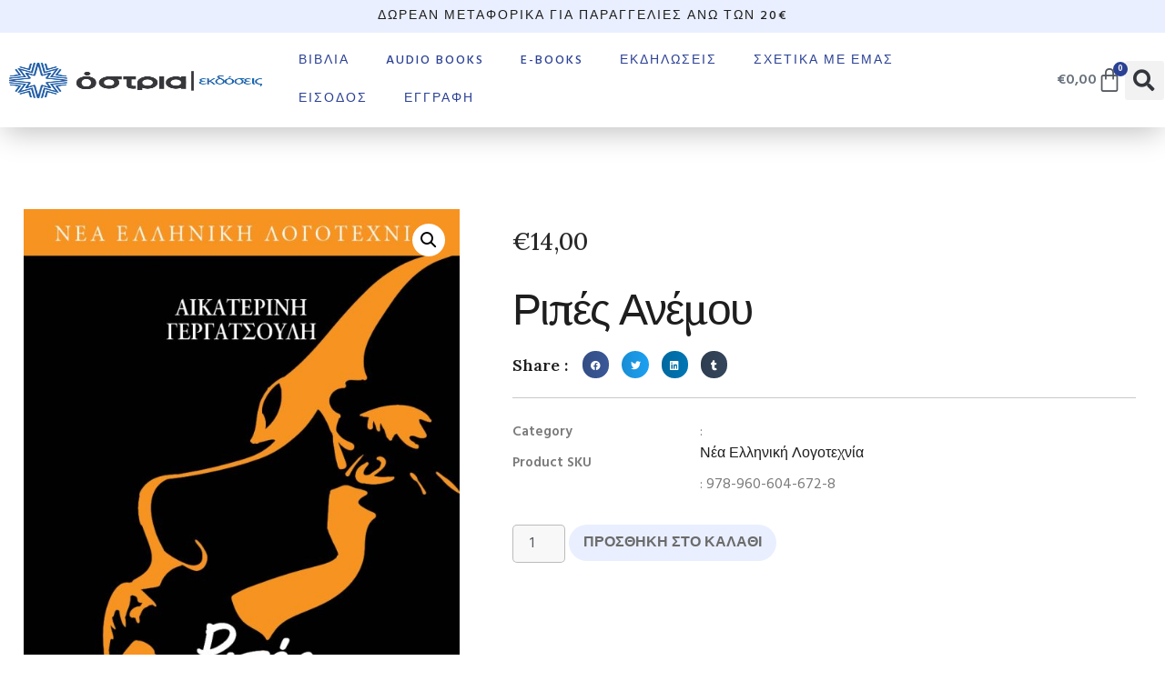

--- FILE ---
content_type: text/html; charset=UTF-8
request_url: https://ostriaeditions.com/product/%CF%81%CE%B9%CF%80%CE%AD%CF%82-%CE%B1%CE%BD%CE%AD%CE%BC%CE%BF%CF%85/
body_size: 23381
content:
<!doctype html>
<html lang="el">
<head>
	<meta charset="UTF-8">
	<meta name="viewport" content="width=device-width, initial-scale=1">
	<link rel="profile" href="https://gmpg.org/xfn/11">
					<script>document.documentElement.className = document.documentElement.className + ' yes-js js_active js'</script>
			<title>Ριπές Ανέμου &#8211; Εκδόσεις Όστρια</title>
<meta name='robots' content='max-image-preview:large' />
	<style>img:is([sizes="auto" i], [sizes^="auto," i]) { contain-intrinsic-size: 3000px 1500px }</style>
	<link rel="alternate" type="application/rss+xml" title="Ροή RSS &raquo; Εκδόσεις Όστρια" href="https://ostriaeditions.com/feed/" />
<link rel="alternate" type="application/rss+xml" title="Ροή Σχολίων &raquo; Εκδόσεις Όστρια" href="https://ostriaeditions.com/comments/feed/" />
<link rel="alternate" type="text/calendar" title="Εκδόσεις Όστρια &raquo; iCal Feed" href="https://ostriaeditions.com/events/?ical=1" />
<link rel="alternate" type="application/rss+xml" title="Ροή Σχολίων Εκδόσεις Όστρια &raquo; Ριπές Ανέμου" href="https://ostriaeditions.com/product/%cf%81%ce%b9%cf%80%ce%ad%cf%82-%ce%b1%ce%bd%ce%ad%ce%bc%ce%bf%cf%85/feed/" />
<script>
window._wpemojiSettings = {"baseUrl":"https:\/\/s.w.org\/images\/core\/emoji\/16.0.1\/72x72\/","ext":".png","svgUrl":"https:\/\/s.w.org\/images\/core\/emoji\/16.0.1\/svg\/","svgExt":".svg","source":{"concatemoji":"https:\/\/ostriaeditions.com\/wp-includes\/js\/wp-emoji-release.min.js?ver=6.8.3"}};
/*! This file is auto-generated */
!function(s,n){var o,i,e;function c(e){try{var t={supportTests:e,timestamp:(new Date).valueOf()};sessionStorage.setItem(o,JSON.stringify(t))}catch(e){}}function p(e,t,n){e.clearRect(0,0,e.canvas.width,e.canvas.height),e.fillText(t,0,0);var t=new Uint32Array(e.getImageData(0,0,e.canvas.width,e.canvas.height).data),a=(e.clearRect(0,0,e.canvas.width,e.canvas.height),e.fillText(n,0,0),new Uint32Array(e.getImageData(0,0,e.canvas.width,e.canvas.height).data));return t.every(function(e,t){return e===a[t]})}function u(e,t){e.clearRect(0,0,e.canvas.width,e.canvas.height),e.fillText(t,0,0);for(var n=e.getImageData(16,16,1,1),a=0;a<n.data.length;a++)if(0!==n.data[a])return!1;return!0}function f(e,t,n,a){switch(t){case"flag":return n(e,"\ud83c\udff3\ufe0f\u200d\u26a7\ufe0f","\ud83c\udff3\ufe0f\u200b\u26a7\ufe0f")?!1:!n(e,"\ud83c\udde8\ud83c\uddf6","\ud83c\udde8\u200b\ud83c\uddf6")&&!n(e,"\ud83c\udff4\udb40\udc67\udb40\udc62\udb40\udc65\udb40\udc6e\udb40\udc67\udb40\udc7f","\ud83c\udff4\u200b\udb40\udc67\u200b\udb40\udc62\u200b\udb40\udc65\u200b\udb40\udc6e\u200b\udb40\udc67\u200b\udb40\udc7f");case"emoji":return!a(e,"\ud83e\udedf")}return!1}function g(e,t,n,a){var r="undefined"!=typeof WorkerGlobalScope&&self instanceof WorkerGlobalScope?new OffscreenCanvas(300,150):s.createElement("canvas"),o=r.getContext("2d",{willReadFrequently:!0}),i=(o.textBaseline="top",o.font="600 32px Arial",{});return e.forEach(function(e){i[e]=t(o,e,n,a)}),i}function t(e){var t=s.createElement("script");t.src=e,t.defer=!0,s.head.appendChild(t)}"undefined"!=typeof Promise&&(o="wpEmojiSettingsSupports",i=["flag","emoji"],n.supports={everything:!0,everythingExceptFlag:!0},e=new Promise(function(e){s.addEventListener("DOMContentLoaded",e,{once:!0})}),new Promise(function(t){var n=function(){try{var e=JSON.parse(sessionStorage.getItem(o));if("object"==typeof e&&"number"==typeof e.timestamp&&(new Date).valueOf()<e.timestamp+604800&&"object"==typeof e.supportTests)return e.supportTests}catch(e){}return null}();if(!n){if("undefined"!=typeof Worker&&"undefined"!=typeof OffscreenCanvas&&"undefined"!=typeof URL&&URL.createObjectURL&&"undefined"!=typeof Blob)try{var e="postMessage("+g.toString()+"("+[JSON.stringify(i),f.toString(),p.toString(),u.toString()].join(",")+"));",a=new Blob([e],{type:"text/javascript"}),r=new Worker(URL.createObjectURL(a),{name:"wpTestEmojiSupports"});return void(r.onmessage=function(e){c(n=e.data),r.terminate(),t(n)})}catch(e){}c(n=g(i,f,p,u))}t(n)}).then(function(e){for(var t in e)n.supports[t]=e[t],n.supports.everything=n.supports.everything&&n.supports[t],"flag"!==t&&(n.supports.everythingExceptFlag=n.supports.everythingExceptFlag&&n.supports[t]);n.supports.everythingExceptFlag=n.supports.everythingExceptFlag&&!n.supports.flag,n.DOMReady=!1,n.readyCallback=function(){n.DOMReady=!0}}).then(function(){return e}).then(function(){var e;n.supports.everything||(n.readyCallback(),(e=n.source||{}).concatemoji?t(e.concatemoji):e.wpemoji&&e.twemoji&&(t(e.twemoji),t(e.wpemoji)))}))}((window,document),window._wpemojiSettings);
</script>
<link rel='stylesheet' id='premium-addons-css' href='https://ostriaeditions.com/wp-content/plugins/premium-addons-for-elementor/assets/frontend/min-css/premium-addons.min.css?ver=4.11.53' media='all' />
<style id='wp-emoji-styles-inline-css'>

	img.wp-smiley, img.emoji {
		display: inline !important;
		border: none !important;
		box-shadow: none !important;
		height: 1em !important;
		width: 1em !important;
		margin: 0 0.07em !important;
		vertical-align: -0.1em !important;
		background: none !important;
		padding: 0 !important;
	}
</style>
<link rel='stylesheet' id='wp-block-library-css' href='https://ostriaeditions.com/wp-includes/css/dist/block-library/style.min.css?ver=6.8.3' media='all' />
<style id='depicter-slider-style-inline-css'>
/*!***************************************************************************************************************************************************************************************************************************************!*\
  !*** css ./node_modules/css-loader/dist/cjs.js??ruleSet[1].rules[3].use[1]!./node_modules/postcss-loader/dist/cjs.js??ruleSet[1].rules[3].use[2]!./node_modules/sass-loader/dist/cjs.js??ruleSet[1].rules[3].use[3]!./src/style.scss ***!
  \***************************************************************************************************************************************************************************************************************************************/
/**
 * The following styles get applied both on the front of your site
 * and in the editor.
 *
 * Replace them with your own styles or remove the file completely.
 */
.wp-block-create-block-depicter {
  background-color: #21759b;
  color: #fff;
  padding: 2px;
}

/*# sourceMappingURL=style-index.css.map*/
</style>
<link rel='stylesheet' id='jquery-selectBox-css' href='https://ostriaeditions.com/wp-content/plugins/yith-woocommerce-wishlist/assets/css/jquery.selectBox.css?ver=1.2.0' media='all' />
<link rel='stylesheet' id='woocommerce_prettyPhoto_css-css' href='//ostriaeditions.com/wp-content/plugins/woocommerce/assets/css/prettyPhoto.css?ver=3.1.6' media='all' />
<link rel='stylesheet' id='yith-wcwl-main-css' href='https://ostriaeditions.com/wp-content/plugins/yith-woocommerce-wishlist/assets/css/style.css?ver=4.11.0' media='all' />
<style id='yith-wcwl-main-inline-css'>
 :root { --rounded-corners-radius: 16px; --add-to-cart-rounded-corners-radius: 16px; --color-headers-background: #F4F4F4; --feedback-duration: 3s } 
 :root { --rounded-corners-radius: 16px; --add-to-cart-rounded-corners-radius: 16px; --color-headers-background: #F4F4F4; --feedback-duration: 3s } 
</style>
<link rel='stylesheet' id='woolentor-block-common-css' href='https://ostriaeditions.com/wp-content/plugins/woolentor-addons/woolentor-blocks/assets/css/common-style.css?ver=3.2.9' media='all' />
<link rel='stylesheet' id='woolentor-block-default-css' href='https://ostriaeditions.com/wp-content/plugins/woolentor-addons/woolentor-blocks/assets/css/style-index.css?ver=3.2.9' media='all' />
<style id='global-styles-inline-css'>
:root{--wp--preset--aspect-ratio--square: 1;--wp--preset--aspect-ratio--4-3: 4/3;--wp--preset--aspect-ratio--3-4: 3/4;--wp--preset--aspect-ratio--3-2: 3/2;--wp--preset--aspect-ratio--2-3: 2/3;--wp--preset--aspect-ratio--16-9: 16/9;--wp--preset--aspect-ratio--9-16: 9/16;--wp--preset--color--black: #000000;--wp--preset--color--cyan-bluish-gray: #abb8c3;--wp--preset--color--white: #ffffff;--wp--preset--color--pale-pink: #f78da7;--wp--preset--color--vivid-red: #cf2e2e;--wp--preset--color--luminous-vivid-orange: #ff6900;--wp--preset--color--luminous-vivid-amber: #fcb900;--wp--preset--color--light-green-cyan: #7bdcb5;--wp--preset--color--vivid-green-cyan: #00d084;--wp--preset--color--pale-cyan-blue: #8ed1fc;--wp--preset--color--vivid-cyan-blue: #0693e3;--wp--preset--color--vivid-purple: #9b51e0;--wp--preset--gradient--vivid-cyan-blue-to-vivid-purple: linear-gradient(135deg,rgba(6,147,227,1) 0%,rgb(155,81,224) 100%);--wp--preset--gradient--light-green-cyan-to-vivid-green-cyan: linear-gradient(135deg,rgb(122,220,180) 0%,rgb(0,208,130) 100%);--wp--preset--gradient--luminous-vivid-amber-to-luminous-vivid-orange: linear-gradient(135deg,rgba(252,185,0,1) 0%,rgba(255,105,0,1) 100%);--wp--preset--gradient--luminous-vivid-orange-to-vivid-red: linear-gradient(135deg,rgba(255,105,0,1) 0%,rgb(207,46,46) 100%);--wp--preset--gradient--very-light-gray-to-cyan-bluish-gray: linear-gradient(135deg,rgb(238,238,238) 0%,rgb(169,184,195) 100%);--wp--preset--gradient--cool-to-warm-spectrum: linear-gradient(135deg,rgb(74,234,220) 0%,rgb(151,120,209) 20%,rgb(207,42,186) 40%,rgb(238,44,130) 60%,rgb(251,105,98) 80%,rgb(254,248,76) 100%);--wp--preset--gradient--blush-light-purple: linear-gradient(135deg,rgb(255,206,236) 0%,rgb(152,150,240) 100%);--wp--preset--gradient--blush-bordeaux: linear-gradient(135deg,rgb(254,205,165) 0%,rgb(254,45,45) 50%,rgb(107,0,62) 100%);--wp--preset--gradient--luminous-dusk: linear-gradient(135deg,rgb(255,203,112) 0%,rgb(199,81,192) 50%,rgb(65,88,208) 100%);--wp--preset--gradient--pale-ocean: linear-gradient(135deg,rgb(255,245,203) 0%,rgb(182,227,212) 50%,rgb(51,167,181) 100%);--wp--preset--gradient--electric-grass: linear-gradient(135deg,rgb(202,248,128) 0%,rgb(113,206,126) 100%);--wp--preset--gradient--midnight: linear-gradient(135deg,rgb(2,3,129) 0%,rgb(40,116,252) 100%);--wp--preset--font-size--small: 13px;--wp--preset--font-size--medium: 20px;--wp--preset--font-size--large: 36px;--wp--preset--font-size--x-large: 42px;--wp--preset--spacing--20: 0.44rem;--wp--preset--spacing--30: 0.67rem;--wp--preset--spacing--40: 1rem;--wp--preset--spacing--50: 1.5rem;--wp--preset--spacing--60: 2.25rem;--wp--preset--spacing--70: 3.38rem;--wp--preset--spacing--80: 5.06rem;--wp--preset--shadow--natural: 6px 6px 9px rgba(0, 0, 0, 0.2);--wp--preset--shadow--deep: 12px 12px 50px rgba(0, 0, 0, 0.4);--wp--preset--shadow--sharp: 6px 6px 0px rgba(0, 0, 0, 0.2);--wp--preset--shadow--outlined: 6px 6px 0px -3px rgba(255, 255, 255, 1), 6px 6px rgba(0, 0, 0, 1);--wp--preset--shadow--crisp: 6px 6px 0px rgba(0, 0, 0, 1);}:root { --wp--style--global--content-size: 800px;--wp--style--global--wide-size: 1200px; }:where(body) { margin: 0; }.wp-site-blocks > .alignleft { float: left; margin-right: 2em; }.wp-site-blocks > .alignright { float: right; margin-left: 2em; }.wp-site-blocks > .aligncenter { justify-content: center; margin-left: auto; margin-right: auto; }:where(.wp-site-blocks) > * { margin-block-start: 24px; margin-block-end: 0; }:where(.wp-site-blocks) > :first-child { margin-block-start: 0; }:where(.wp-site-blocks) > :last-child { margin-block-end: 0; }:root { --wp--style--block-gap: 24px; }:root :where(.is-layout-flow) > :first-child{margin-block-start: 0;}:root :where(.is-layout-flow) > :last-child{margin-block-end: 0;}:root :where(.is-layout-flow) > *{margin-block-start: 24px;margin-block-end: 0;}:root :where(.is-layout-constrained) > :first-child{margin-block-start: 0;}:root :where(.is-layout-constrained) > :last-child{margin-block-end: 0;}:root :where(.is-layout-constrained) > *{margin-block-start: 24px;margin-block-end: 0;}:root :where(.is-layout-flex){gap: 24px;}:root :where(.is-layout-grid){gap: 24px;}.is-layout-flow > .alignleft{float: left;margin-inline-start: 0;margin-inline-end: 2em;}.is-layout-flow > .alignright{float: right;margin-inline-start: 2em;margin-inline-end: 0;}.is-layout-flow > .aligncenter{margin-left: auto !important;margin-right: auto !important;}.is-layout-constrained > .alignleft{float: left;margin-inline-start: 0;margin-inline-end: 2em;}.is-layout-constrained > .alignright{float: right;margin-inline-start: 2em;margin-inline-end: 0;}.is-layout-constrained > .aligncenter{margin-left: auto !important;margin-right: auto !important;}.is-layout-constrained > :where(:not(.alignleft):not(.alignright):not(.alignfull)){max-width: var(--wp--style--global--content-size);margin-left: auto !important;margin-right: auto !important;}.is-layout-constrained > .alignwide{max-width: var(--wp--style--global--wide-size);}body .is-layout-flex{display: flex;}.is-layout-flex{flex-wrap: wrap;align-items: center;}.is-layout-flex > :is(*, div){margin: 0;}body .is-layout-grid{display: grid;}.is-layout-grid > :is(*, div){margin: 0;}body{padding-top: 0px;padding-right: 0px;padding-bottom: 0px;padding-left: 0px;}a:where(:not(.wp-element-button)){text-decoration: underline;}:root :where(.wp-element-button, .wp-block-button__link){background-color: #32373c;border-width: 0;color: #fff;font-family: inherit;font-size: inherit;line-height: inherit;padding: calc(0.667em + 2px) calc(1.333em + 2px);text-decoration: none;}.has-black-color{color: var(--wp--preset--color--black) !important;}.has-cyan-bluish-gray-color{color: var(--wp--preset--color--cyan-bluish-gray) !important;}.has-white-color{color: var(--wp--preset--color--white) !important;}.has-pale-pink-color{color: var(--wp--preset--color--pale-pink) !important;}.has-vivid-red-color{color: var(--wp--preset--color--vivid-red) !important;}.has-luminous-vivid-orange-color{color: var(--wp--preset--color--luminous-vivid-orange) !important;}.has-luminous-vivid-amber-color{color: var(--wp--preset--color--luminous-vivid-amber) !important;}.has-light-green-cyan-color{color: var(--wp--preset--color--light-green-cyan) !important;}.has-vivid-green-cyan-color{color: var(--wp--preset--color--vivid-green-cyan) !important;}.has-pale-cyan-blue-color{color: var(--wp--preset--color--pale-cyan-blue) !important;}.has-vivid-cyan-blue-color{color: var(--wp--preset--color--vivid-cyan-blue) !important;}.has-vivid-purple-color{color: var(--wp--preset--color--vivid-purple) !important;}.has-black-background-color{background-color: var(--wp--preset--color--black) !important;}.has-cyan-bluish-gray-background-color{background-color: var(--wp--preset--color--cyan-bluish-gray) !important;}.has-white-background-color{background-color: var(--wp--preset--color--white) !important;}.has-pale-pink-background-color{background-color: var(--wp--preset--color--pale-pink) !important;}.has-vivid-red-background-color{background-color: var(--wp--preset--color--vivid-red) !important;}.has-luminous-vivid-orange-background-color{background-color: var(--wp--preset--color--luminous-vivid-orange) !important;}.has-luminous-vivid-amber-background-color{background-color: var(--wp--preset--color--luminous-vivid-amber) !important;}.has-light-green-cyan-background-color{background-color: var(--wp--preset--color--light-green-cyan) !important;}.has-vivid-green-cyan-background-color{background-color: var(--wp--preset--color--vivid-green-cyan) !important;}.has-pale-cyan-blue-background-color{background-color: var(--wp--preset--color--pale-cyan-blue) !important;}.has-vivid-cyan-blue-background-color{background-color: var(--wp--preset--color--vivid-cyan-blue) !important;}.has-vivid-purple-background-color{background-color: var(--wp--preset--color--vivid-purple) !important;}.has-black-border-color{border-color: var(--wp--preset--color--black) !important;}.has-cyan-bluish-gray-border-color{border-color: var(--wp--preset--color--cyan-bluish-gray) !important;}.has-white-border-color{border-color: var(--wp--preset--color--white) !important;}.has-pale-pink-border-color{border-color: var(--wp--preset--color--pale-pink) !important;}.has-vivid-red-border-color{border-color: var(--wp--preset--color--vivid-red) !important;}.has-luminous-vivid-orange-border-color{border-color: var(--wp--preset--color--luminous-vivid-orange) !important;}.has-luminous-vivid-amber-border-color{border-color: var(--wp--preset--color--luminous-vivid-amber) !important;}.has-light-green-cyan-border-color{border-color: var(--wp--preset--color--light-green-cyan) !important;}.has-vivid-green-cyan-border-color{border-color: var(--wp--preset--color--vivid-green-cyan) !important;}.has-pale-cyan-blue-border-color{border-color: var(--wp--preset--color--pale-cyan-blue) !important;}.has-vivid-cyan-blue-border-color{border-color: var(--wp--preset--color--vivid-cyan-blue) !important;}.has-vivid-purple-border-color{border-color: var(--wp--preset--color--vivid-purple) !important;}.has-vivid-cyan-blue-to-vivid-purple-gradient-background{background: var(--wp--preset--gradient--vivid-cyan-blue-to-vivid-purple) !important;}.has-light-green-cyan-to-vivid-green-cyan-gradient-background{background: var(--wp--preset--gradient--light-green-cyan-to-vivid-green-cyan) !important;}.has-luminous-vivid-amber-to-luminous-vivid-orange-gradient-background{background: var(--wp--preset--gradient--luminous-vivid-amber-to-luminous-vivid-orange) !important;}.has-luminous-vivid-orange-to-vivid-red-gradient-background{background: var(--wp--preset--gradient--luminous-vivid-orange-to-vivid-red) !important;}.has-very-light-gray-to-cyan-bluish-gray-gradient-background{background: var(--wp--preset--gradient--very-light-gray-to-cyan-bluish-gray) !important;}.has-cool-to-warm-spectrum-gradient-background{background: var(--wp--preset--gradient--cool-to-warm-spectrum) !important;}.has-blush-light-purple-gradient-background{background: var(--wp--preset--gradient--blush-light-purple) !important;}.has-blush-bordeaux-gradient-background{background: var(--wp--preset--gradient--blush-bordeaux) !important;}.has-luminous-dusk-gradient-background{background: var(--wp--preset--gradient--luminous-dusk) !important;}.has-pale-ocean-gradient-background{background: var(--wp--preset--gradient--pale-ocean) !important;}.has-electric-grass-gradient-background{background: var(--wp--preset--gradient--electric-grass) !important;}.has-midnight-gradient-background{background: var(--wp--preset--gradient--midnight) !important;}.has-small-font-size{font-size: var(--wp--preset--font-size--small) !important;}.has-medium-font-size{font-size: var(--wp--preset--font-size--medium) !important;}.has-large-font-size{font-size: var(--wp--preset--font-size--large) !important;}.has-x-large-font-size{font-size: var(--wp--preset--font-size--x-large) !important;}
:root :where(.wp-block-pullquote){font-size: 1.5em;line-height: 1.6;}
</style>
<link rel='stylesheet' id='contact-list-css' href='https://ostriaeditions.com/wp-content/plugins/contact-list/dist/css/p.css?ver=3.0.17' media='all' />
<style id='contact-list-inline-css'>
body .contact-list-container.contact-list-3-cards-on-the-same-row .contact-list-image img { display: inline-block; }body .contact-list-container.contact-list-4-cards-on-the-same-row .contact-list-image img { display: inline-block; }.contact-list-contact-container { background: #fff; }.contact-list-contact-container { border: 1px solid #333; border-radius: 10px; padding: 10px; }#all-contacts li { min-height: 240px; }.contact-list-2-cards-on-the-same-row #all-contacts li { min-height: 240px; }.contact-list-3-cards-on-the-same-row #all-contacts li { min-height: 240px; }.contact-list-4-cards-on-the-same-row #all-contacts li { min-height: 240px; } @media (max-width: 820px) { #all-contacts li { min-height: 0; } } @media (max-width: 820px) { .contact-list-2-cards-on-the-same-row #all-contacts li { min-height: 0; } } @media (max-width: 820px) { .contact-list-3-cards-on-the-same-row #all-contacts li { min-height: 0; } } @media (max-width: 820px) { .contact-list-4-cards-on-the-same-row #all-contacts li { min-height: 0; } }
</style>
<link rel='stylesheet' id='contact-list-font-awesome-css' href='https://ostriaeditions.com/wp-content/plugins/contact-list/dist/font-awesome-4.7.0/css/font-awesome.min.css?ver=3.0.17' media='all' />
<link rel='stylesheet' id='disable-payment-method-for-woocommerce-css' href='https://ostriaeditions.com/wp-content/plugins/disable-payment-method-for-woocommerce/public/css/style.css?ver=6.8.3' media='all' />
<link rel='stylesheet' id='mas-wc-brands-style-css' href='https://ostriaeditions.com/wp-content/plugins/mas-woocommerce-brands/assets/css/style.css?ver=1.1.0' media='all' />
<link rel='stylesheet' id='photoswipe-css' href='https://ostriaeditions.com/wp-content/plugins/woocommerce/assets/css/photoswipe/photoswipe.min.css?ver=10.3.7' media='all' />
<link rel='stylesheet' id='photoswipe-default-skin-css' href='https://ostriaeditions.com/wp-content/plugins/woocommerce/assets/css/photoswipe/default-skin/default-skin.min.css?ver=10.3.7' media='all' />
<link rel='stylesheet' id='woocommerce-layout-css' href='https://ostriaeditions.com/wp-content/plugins/woocommerce/assets/css/woocommerce-layout.css?ver=10.3.7' media='all' />
<link rel='stylesheet' id='woocommerce-smallscreen-css' href='https://ostriaeditions.com/wp-content/plugins/woocommerce/assets/css/woocommerce-smallscreen.css?ver=10.3.7' media='only screen and (max-width: 768px)' />
<link rel='stylesheet' id='woocommerce-general-css' href='https://ostriaeditions.com/wp-content/plugins/woocommerce/assets/css/woocommerce.css?ver=10.3.7' media='all' />
<style id='woocommerce-inline-inline-css'>
.woocommerce form .form-row .required { visibility: visible; }
</style>
<link rel='stylesheet' id='wpos-slick-style-css' href='https://ostriaeditions.com/wp-content/plugins/wp-logo-showcase-responsive-slider-slider/assets/css/slick.css?ver=3.8.7' media='all' />
<link rel='stylesheet' id='wpls-public-style-css' href='https://ostriaeditions.com/wp-content/plugins/wp-logo-showcase-responsive-slider-slider/assets/css/wpls-public.css?ver=3.8.7' media='all' />
<link rel='stylesheet' id='tribe-events-v2-single-skeleton-css' href='https://ostriaeditions.com/wp-content/plugins/the-events-calendar/build/css/tribe-events-single-skeleton.css?ver=6.15.12.2' media='all' />
<link rel='stylesheet' id='tribe-events-v2-single-skeleton-full-css' href='https://ostriaeditions.com/wp-content/plugins/the-events-calendar/build/css/tribe-events-single-full.css?ver=6.15.12.2' media='all' />
<link rel='stylesheet' id='tec-events-elementor-widgets-base-styles-css' href='https://ostriaeditions.com/wp-content/plugins/the-events-calendar/build/css/integrations/plugins/elementor/widgets/widget-base.css?ver=6.15.12.2' media='all' />
<link rel='stylesheet' id='alg-wc-alfs-progress-css' href='https://ostriaeditions.com/wp-content/plugins/amount-left-free-shipping-woocommerce/includes/css/alg-wc-alfs-progress.min.css?ver=2.4.9' media='all' />
<link rel='stylesheet' id='font-awesome-css' href='https://ostriaeditions.com/wp-content/plugins/elementor/assets/lib/font-awesome/css/font-awesome.min.css?ver=4.7.0' media='all' />
<style id='font-awesome-inline-css'>
[data-font="FontAwesome"]:before {font-family: 'FontAwesome' !important;content: attr(data-icon) !important;speak: none !important;font-weight: normal !important;font-variant: normal !important;text-transform: none !important;line-height: 1 !important;font-style: normal !important;-webkit-font-smoothing: antialiased !important;-moz-osx-font-smoothing: grayscale !important;}
</style>
<link rel='stylesheet' id='simple-line-icons-wl-css' href='https://ostriaeditions.com/wp-content/plugins/woolentor-addons/assets/css/simple-line-icons.css?ver=3.2.9' media='all' />
<link rel='stylesheet' id='htflexboxgrid-css' href='https://ostriaeditions.com/wp-content/plugins/woolentor-addons/assets/css/htflexboxgrid.css?ver=3.2.9' media='all' />
<link rel='stylesheet' id='slick-css' href='https://ostriaeditions.com/wp-content/plugins/woolentor-addons/assets/css/slick.css?ver=3.2.9' media='all' />
<link rel='stylesheet' id='woolentor-widgets-css' href='https://ostriaeditions.com/wp-content/plugins/woolentor-addons/assets/css/woolentor-widgets.css?ver=3.2.9' media='all' />
<link rel='stylesheet' id='woolentor-quickview-css' href='https://ostriaeditions.com/wp-content/plugins/woolentor-addons/includes/modules/quickview/assets/css/frontend.css?ver=3.2.9' media='all' />
<link rel='stylesheet' id='brands-styles-css' href='https://ostriaeditions.com/wp-content/plugins/woocommerce/assets/css/brands.css?ver=10.3.7' media='all' />
<link rel='stylesheet' id='hello-elementor-css' href='https://ostriaeditions.com/wp-content/themes/hello-elementor/assets/css/reset.css?ver=3.4.5' media='all' />
<link rel='stylesheet' id='hello-elementor-theme-style-css' href='https://ostriaeditions.com/wp-content/themes/hello-elementor/assets/css/theme.css?ver=3.4.5' media='all' />
<link rel='stylesheet' id='hello-elementor-header-footer-css' href='https://ostriaeditions.com/wp-content/themes/hello-elementor/assets/css/header-footer.css?ver=3.4.5' media='all' />
<link rel='stylesheet' id='elementor-frontend-css' href='https://ostriaeditions.com/wp-content/plugins/elementor/assets/css/frontend.min.css?ver=3.33.2' media='all' />
<link rel='stylesheet' id='elementor-post-6239-css' href='https://ostriaeditions.com/wp-content/uploads/elementor/css/post-6239.css?ver=1766415640' media='all' />
<link rel='stylesheet' id='woo-product-widgets-for-elementor-css' href='https://ostriaeditions.com/wp-content/plugins/woo-products-widgets-for-elementor/assets/css/woo-products-widgets.css?ver=2.0.0' media='all' />
<style id='woo-product-widgets-for-elementor-inline-css'>
@font-face {
			font-family: "WooCommerce";
			src: url("https://ostriaeditions.com/wp-content/plugins/woocommerce/assets/fonts/WooCommerce.eot");
			src: url("https://ostriaeditions.com/wp-content/plugins/woocommerce/assets/fonts/WooCommerce.eot?#iefix") format("embedded-opentype"),
				url("https://ostriaeditions.com/wp-content/plugins/woocommerce/assets/fonts/WooCommerce.woff") format("woff"),
				url("https://ostriaeditions.com/wp-content/plugins/woocommerce/assets/fonts/WooCommerce.ttf") format("truetype"),
				url("https://ostriaeditions.com/wp-content/plugins/woocommerce/assets/fonts/WooCommerce.svg#WooCommerce") format("svg");
			font-weight: normal;
			font-style: normal;
			}
</style>
<link rel='stylesheet' id='widget-heading-css' href='https://ostriaeditions.com/wp-content/plugins/elementor/assets/css/widget-heading.min.css?ver=3.33.2' media='all' />
<link rel='stylesheet' id='widget-image-css' href='https://ostriaeditions.com/wp-content/plugins/elementor/assets/css/widget-image.min.css?ver=3.33.2' media='all' />
<link rel='stylesheet' id='widget-nav-menu-css' href='https://ostriaeditions.com/wp-content/plugins/pro-elements/assets/css/widget-nav-menu.min.css?ver=3.33.1' media='all' />
<link rel='stylesheet' id='widget-woocommerce-menu-cart-css' href='https://ostriaeditions.com/wp-content/plugins/pro-elements/assets/css/widget-woocommerce-menu-cart.min.css?ver=3.33.1' media='all' />
<link rel='stylesheet' id='widget-search-form-css' href='https://ostriaeditions.com/wp-content/plugins/pro-elements/assets/css/widget-search-form.min.css?ver=3.33.1' media='all' />
<link rel='stylesheet' id='elementor-icons-shared-0-css' href='https://ostriaeditions.com/wp-content/plugins/elementor/assets/lib/font-awesome/css/fontawesome.min.css?ver=5.15.3' media='all' />
<link rel='stylesheet' id='elementor-icons-fa-solid-css' href='https://ostriaeditions.com/wp-content/plugins/elementor/assets/lib/font-awesome/css/solid.min.css?ver=5.15.3' media='all' />
<link rel='stylesheet' id='e-sticky-css' href='https://ostriaeditions.com/wp-content/plugins/pro-elements/assets/css/modules/sticky.min.css?ver=3.33.1' media='all' />
<link rel='stylesheet' id='widget-form-css' href='https://ostriaeditions.com/wp-content/plugins/pro-elements/assets/css/widget-form.min.css?ver=3.33.1' media='all' />
<link rel='stylesheet' id='widget-divider-css' href='https://ostriaeditions.com/wp-content/plugins/elementor/assets/css/widget-divider.min.css?ver=3.33.2' media='all' />
<link rel='stylesheet' id='widget-icon-list-css' href='https://ostriaeditions.com/wp-content/plugins/elementor/assets/css/widget-icon-list.min.css?ver=3.33.2' media='all' />
<link rel='stylesheet' id='widget-woocommerce-product-images-css' href='https://ostriaeditions.com/wp-content/plugins/pro-elements/assets/css/widget-woocommerce-product-images.min.css?ver=3.33.1' media='all' />
<link rel='stylesheet' id='widget-woocommerce-product-price-css' href='https://ostriaeditions.com/wp-content/plugins/pro-elements/assets/css/widget-woocommerce-product-price.min.css?ver=3.33.1' media='all' />
<link rel='stylesheet' id='widget-woocommerce-product-rating-css' href='https://ostriaeditions.com/wp-content/plugins/pro-elements/assets/css/widget-woocommerce-product-rating.min.css?ver=3.33.1' media='all' />
<link rel='stylesheet' id='widget-share-buttons-css' href='https://ostriaeditions.com/wp-content/plugins/pro-elements/assets/css/widget-share-buttons.min.css?ver=3.33.1' media='all' />
<link rel='stylesheet' id='e-apple-webkit-css' href='https://ostriaeditions.com/wp-content/plugins/elementor/assets/css/conditionals/apple-webkit.min.css?ver=3.33.2' media='all' />
<link rel='stylesheet' id='elementor-icons-fa-brands-css' href='https://ostriaeditions.com/wp-content/plugins/elementor/assets/lib/font-awesome/css/brands.min.css?ver=5.15.3' media='all' />
<link rel='stylesheet' id='widget-woocommerce-product-add-to-cart-css' href='https://ostriaeditions.com/wp-content/plugins/pro-elements/assets/css/widget-woocommerce-product-add-to-cart.min.css?ver=3.33.1' media='all' />
<link rel='stylesheet' id='widget-woocommerce-product-data-tabs-css' href='https://ostriaeditions.com/wp-content/plugins/pro-elements/assets/css/widget-woocommerce-product-data-tabs.min.css?ver=3.33.1' media='all' />
<link rel='stylesheet' id='widget-woocommerce-products-css' href='https://ostriaeditions.com/wp-content/plugins/pro-elements/assets/css/widget-woocommerce-products.min.css?ver=3.33.1' media='all' />
<link rel='stylesheet' id='elementor-icons-css' href='https://ostriaeditions.com/wp-content/plugins/elementor/assets/lib/eicons/css/elementor-icons.min.css?ver=5.44.0' media='all' />
<link rel='stylesheet' id='elementor-icons-fa-regular-css' href='https://ostriaeditions.com/wp-content/plugins/elementor/assets/lib/font-awesome/css/regular.min.css?ver=5.15.3' media='all' />
<link rel='stylesheet' id='jquery-ui-css' href='https://ostriaeditions.com/wp-content/plugins/product-filter-widget-for-elementor/assets/css/jquery-ui.css?ver=1.0.4' media='all' />
<link rel='stylesheet' id='eszlwcf-custom-css' href='https://ostriaeditions.com/wp-content/plugins/product-filter-widget-for-elementor/assets/css/app.css?ver=1.0.4' media='all' />
<link rel='stylesheet' id='elementor-post-6270-css' href='https://ostriaeditions.com/wp-content/uploads/elementor/css/post-6270.css?ver=1766415641' media='all' />
<link rel='stylesheet' id='elementor-post-6287-css' href='https://ostriaeditions.com/wp-content/uploads/elementor/css/post-6287.css?ver=1766415641' media='all' />
<link rel='stylesheet' id='woolentor-product-grid-modern-css' href='https://ostriaeditions.com/wp-content/plugins/woolentor-addons/assets/css/product-grid/modern.css?ver=3.2.9' media='all' />
<link rel='stylesheet' id='woolentor-product-grid-luxury-css' href='https://ostriaeditions.com/wp-content/plugins/woolentor-addons/assets/css/product-grid/luxury.css?ver=3.2.9' media='all' />
<link rel='stylesheet' id='woolentor-product-grid-editorial-css' href='https://ostriaeditions.com/wp-content/plugins/woolentor-addons/assets/css/product-grid/editorial.css?ver=3.2.9' media='all' />
<link rel='stylesheet' id='woolentor-product-grid-magazine-css' href='https://ostriaeditions.com/wp-content/plugins/woolentor-addons/assets/css/product-grid/magazine.css?ver=3.2.9' media='all' />
<link rel='stylesheet' id='elementor-post-6300-css' href='https://ostriaeditions.com/wp-content/uploads/elementor/css/post-6300.css?ver=1766415768' media='all' />
<link rel='stylesheet' id='ekit-widget-styles-css' href='https://ostriaeditions.com/wp-content/plugins/elementskit-lite/widgets/init/assets/css/widget-styles.css?ver=3.7.6' media='all' />
<link rel='stylesheet' id='ekit-responsive-css' href='https://ostriaeditions.com/wp-content/plugins/elementskit-lite/widgets/init/assets/css/responsive.css?ver=3.7.6' media='all' />
<link rel='stylesheet' id='elementor-gf-roboto-css' href='https://fonts.googleapis.com/css?family=Roboto:100,100italic,200,200italic,300,300italic,400,400italic,500,500italic,600,600italic,700,700italic,800,800italic,900,900italic&#038;display=swap&#038;subset=greek' media='all' />
<link rel='stylesheet' id='elementor-gf-robotoslab-css' href='https://fonts.googleapis.com/css?family=Roboto+Slab:100,100italic,200,200italic,300,300italic,400,400italic,500,500italic,600,600italic,700,700italic,800,800italic,900,900italic&#038;display=swap&#038;subset=greek' media='all' />
<link rel='stylesheet' id='elementor-gf-hind-css' href='https://fonts.googleapis.com/css?family=Hind:100,100italic,200,200italic,300,300italic,400,400italic,500,500italic,600,600italic,700,700italic,800,800italic,900,900italic&#038;display=swap&#038;subset=greek' media='all' />
<link rel='stylesheet' id='elementor-gf-lora-css' href='https://fonts.googleapis.com/css?family=Lora:100,100italic,200,200italic,300,300italic,400,400italic,500,500italic,600,600italic,700,700italic,800,800italic,900,900italic&#038;display=swap&#038;subset=greek' media='all' />
<link rel='stylesheet' id='elementor-gf-heebo-css' href='https://fonts.googleapis.com/css?family=Heebo:100,100italic,200,200italic,300,300italic,400,400italic,500,500italic,600,600italic,700,700italic,800,800italic,900,900italic&#038;display=swap&#038;subset=greek' media='all' />
<script type="text/template" id="tmpl-variation-template">
	<div class="woocommerce-variation-description">{{{ data.variation.variation_description }}}</div>
	<div class="woocommerce-variation-price">{{{ data.variation.price_html }}}</div>
	<div class="woocommerce-variation-availability">{{{ data.variation.availability_html }}}</div>
</script>
<script type="text/template" id="tmpl-unavailable-variation-template">
	<p role="alert">Λυπούμαστε, αυτό το προϊόν δεν είναι διαθέσιμο. Παρακαλούμε, επιλέξτε έναν διαφορετικό συνδυασμό.</p>
</script>
<script src="https://ostriaeditions.com/wp-includes/js/jquery/jquery.min.js?ver=3.7.1" id="jquery-core-js"></script>
<script src="https://ostriaeditions.com/wp-includes/js/jquery/jquery-migrate.min.js?ver=3.4.1" id="jquery-migrate-js"></script>
<script id="jquery-js-after">
if (typeof (window.wpfReadyList) == "undefined") {
			var v = jQuery.fn.jquery;
			if (v && parseInt(v) >= 3 && window.self === window.top) {
				var readyList=[];
				window.originalReadyMethod = jQuery.fn.ready;
				jQuery.fn.ready = function(){
					if(arguments.length && arguments.length > 0 && typeof arguments[0] === "function") {
						readyList.push({"c": this, "a": arguments});
					}
					return window.originalReadyMethod.apply( this, arguments );
				};
				window.wpfReadyList = readyList;
			}}
</script>
<script id="contact-list-js-extra">
var contact_list_settings = {"focus_on_search_field":"0"};
var contactListData = {"root":"https:\/\/ostriaeditions.com\/wp-json\/","nonce":"c4ac4a03c6"};
</script>
<script src="https://ostriaeditions.com/wp-content/plugins/contact-list/dist/js/p.js?ver=3.0.17" id="contact-list-js"></script>
<script id="contact-list-js-after">
jQuery(document).ready(function($) {

      if (typeof ajaxurl === 'undefined') {
        ajaxurl = 'https://ostriaeditions.com/wp-admin/admin-ajax.php'; // get ajaxurl
      }

    });
</script>
<script src="https://ostriaeditions.com/wp-content/plugins/disable-payment-method-for-woocommerce/public/js/disable-payment-method.js?ver=1.1.9.33" id="disable-payment-method-for-woocommerce-js"></script>
<script src="https://ostriaeditions.com/wp-content/plugins/woocommerce/assets/js/photoswipe/photoswipe.min.js?ver=4.1.1-wc.10.3.7" id="wc-photoswipe-js" data-wp-strategy="defer"></script>
<script src="https://ostriaeditions.com/wp-content/plugins/woocommerce/assets/js/jquery-blockui/jquery.blockUI.min.js?ver=2.7.0-wc.10.3.7" id="wc-jquery-blockui-js" data-wp-strategy="defer"></script>
<script src="https://ostriaeditions.com/wp-content/plugins/woocommerce/assets/js/js-cookie/js.cookie.min.js?ver=2.1.4-wc.10.3.7" id="wc-js-cookie-js" defer data-wp-strategy="defer"></script>
<script id="woocommerce-js-extra">
var woocommerce_params = {"ajax_url":"\/wp-admin\/admin-ajax.php","wc_ajax_url":"\/?wc-ajax=%%endpoint%%","i18n_password_show":"\u0395\u03bc\u03c6\u03ac\u03bd\u03b9\u03c3\u03b7 \u03c3\u03c5\u03bd\u03b8\u03b7\u03bc\u03b1\u03c4\u03b9\u03ba\u03bf\u03cd","i18n_password_hide":"\u0391\u03c0\u03cc\u03ba\u03c1\u03c5\u03c8\u03b7 \u03c3\u03c5\u03bd\u03b8\u03b7\u03bc\u03b1\u03c4\u03b9\u03ba\u03bf\u03cd"};
</script>
<script src="https://ostriaeditions.com/wp-content/plugins/woocommerce/assets/js/frontend/woocommerce.min.js?ver=10.3.7" id="woocommerce-js" defer data-wp-strategy="defer"></script>
<script src='https://ostriaeditions.com/wp-content/plugins/the-events-calendar/common/build/js/underscore-before.js'></script>
<script src="https://ostriaeditions.com/wp-includes/js/underscore.min.js?ver=1.13.7" id="underscore-js"></script>
<script src='https://ostriaeditions.com/wp-content/plugins/the-events-calendar/common/build/js/underscore-after.js'></script>
<script id="wp-util-js-extra">
var _wpUtilSettings = {"ajax":{"url":"\/wp-admin\/admin-ajax.php"}};
</script>
<script src="https://ostriaeditions.com/wp-includes/js/wp-util.min.js?ver=6.8.3" id="wp-util-js"></script>
<link rel="https://api.w.org/" href="https://ostriaeditions.com/wp-json/" /><link rel="alternate" title="JSON" type="application/json" href="https://ostriaeditions.com/wp-json/wp/v2/product/5077" /><link rel="EditURI" type="application/rsd+xml" title="RSD" href="https://ostriaeditions.com/xmlrpc.php?rsd" />
<meta name="generator" content="WordPress 6.8.3" />
<meta name="generator" content="WooCommerce 10.3.7" />
<link rel="canonical" href="https://ostriaeditions.com/product/%cf%81%ce%b9%cf%80%ce%ad%cf%82-%ce%b1%ce%bd%ce%ad%ce%bc%ce%bf%cf%85/" />
<link rel='shortlink' href='https://ostriaeditions.com/?p=5077' />
<link rel="alternate" title="oEmbed (JSON)" type="application/json+oembed" href="https://ostriaeditions.com/wp-json/oembed/1.0/embed?url=https%3A%2F%2Fostriaeditions.com%2Fproduct%2F%25cf%2581%25ce%25b9%25cf%2580%25ce%25ad%25cf%2582-%25ce%25b1%25ce%25bd%25ce%25ad%25ce%25bc%25ce%25bf%25cf%2585%2F" />
<link rel="alternate" title="oEmbed (XML)" type="text/xml+oembed" href="https://ostriaeditions.com/wp-json/oembed/1.0/embed?url=https%3A%2F%2Fostriaeditions.com%2Fproduct%2F%25cf%2581%25ce%25b9%25cf%2580%25ce%25ad%25cf%2582-%25ce%25b1%25ce%25bd%25ce%25ad%25ce%25bc%25ce%25bf%25cf%2585%2F&#038;format=xml" />
<meta name="tec-api-version" content="v1"><meta name="tec-api-origin" content="https://ostriaeditions.com"><link rel="alternate" href="https://ostriaeditions.com/wp-json/tribe/events/v1/" />	<noscript><style>.woocommerce-product-gallery{ opacity: 1 !important; }</style></noscript>
	<meta name="generator" content="Elementor 3.33.2; features: additional_custom_breakpoints; settings: css_print_method-external, google_font-enabled, font_display-swap">
			<style>
				.e-con.e-parent:nth-of-type(n+4):not(.e-lazyloaded):not(.e-no-lazyload),
				.e-con.e-parent:nth-of-type(n+4):not(.e-lazyloaded):not(.e-no-lazyload) * {
					background-image: none !important;
				}
				@media screen and (max-height: 1024px) {
					.e-con.e-parent:nth-of-type(n+3):not(.e-lazyloaded):not(.e-no-lazyload),
					.e-con.e-parent:nth-of-type(n+3):not(.e-lazyloaded):not(.e-no-lazyload) * {
						background-image: none !important;
					}
				}
				@media screen and (max-height: 640px) {
					.e-con.e-parent:nth-of-type(n+2):not(.e-lazyloaded):not(.e-no-lazyload),
					.e-con.e-parent:nth-of-type(n+2):not(.e-lazyloaded):not(.e-no-lazyload) * {
						background-image: none !important;
					}
				}
			</style>
			<link rel="icon" href="https://ostriaeditions.com/wp-content/uploads/2021/01/cropped-Λογοτυπο-Blue-32x32.png" sizes="32x32" />
<link rel="icon" href="https://ostriaeditions.com/wp-content/uploads/2021/01/cropped-Λογοτυπο-Blue-192x192.png" sizes="192x192" />
<link rel="apple-touch-icon" href="https://ostriaeditions.com/wp-content/uploads/2021/01/cropped-Λογοτυπο-Blue-180x180.png" />
<meta name="msapplication-TileImage" content="https://ostriaeditions.com/wp-content/uploads/2021/01/cropped-Λογοτυπο-Blue-270x270.png" />
		<style id="wp-custom-css">
			.elementor-6298 .elementor-element.elementor-element-7879c48 {z-index:0!important;}
.wpfFilterButton.wpfButton, .wpfClearButton.wpfButton {
	background-color:#E9EFFF;
	color: #6B6B6B;
}
.wpfFilterButton.wpfButton, .wpfClearButton.wpfButton:hover {
	background-color:#2b4195;
	color: #FFFFFF;
}
.elementor-6287 .elementor-element.elementor-element-019a914 {
        width: 100%!important;
    }
.elementor-menu-cart__main {top:34px!important}		</style>
		</head>
<body class="wp-singular product-template-default single single-product postid-5077 wp-custom-logo wp-embed-responsive wp-theme-hello-elementor theme-hello-elementor woocommerce woocommerce-page woocommerce-no-js tribe-no-js woolentor_current_theme_hello-elementor hello-elementor-default woolentor-empty-cart elementor-default elementor-template-full-width elementor-kit-6239 elementor-page-6300">


<a class="skip-link screen-reader-text" href="#content">Μετάβαση στο περιεχόμενο</a>

		<header data-elementor-type="header" data-elementor-id="6270" class="elementor elementor-6270 elementor-location-header" data-elementor-post-type="elementor_library">
					<section class="elementor-section elementor-top-section elementor-element elementor-element-65060dd4 elementor-section-full_width elementor-section-stretched elementor-section-height-default elementor-section-height-default" data-id="65060dd4" data-element_type="section" data-settings="{&quot;background_background&quot;:&quot;classic&quot;,&quot;stretch_section&quot;:&quot;section-stretched&quot;}">
							<div class="elementor-background-overlay"></div>
							<div class="elementor-container elementor-column-gap-default">
					<div class="elementor-column elementor-col-100 elementor-top-column elementor-element elementor-element-55dc8a92" data-id="55dc8a92" data-element_type="column">
			<div class="elementor-widget-wrap elementor-element-populated">
						<div class="elementor-element elementor-element-5c1facb0 elementor-widget elementor-widget-heading" data-id="5c1facb0" data-element_type="widget" data-widget_type="heading.default">
				<div class="elementor-widget-container">
					<div class="elementor-heading-title elementor-size-default">Δωρεάν Μεταφορικά για παραγγελίες άνω των 20€</div>				</div>
				</div>
					</div>
		</div>
					</div>
		</section>
				<section class="elementor-section elementor-top-section elementor-element elementor-element-5ec48c1a elementor-section-full_width elementor-section-content-middle elementor-section-height-default elementor-section-height-default" data-id="5ec48c1a" data-element_type="section" data-settings="{&quot;background_background&quot;:&quot;classic&quot;,&quot;sticky&quot;:&quot;top&quot;,&quot;sticky_on&quot;:[&quot;desktop&quot;,&quot;tablet&quot;,&quot;mobile&quot;],&quot;sticky_offset&quot;:0,&quot;sticky_effects_offset&quot;:0,&quot;sticky_anchor_link_offset&quot;:0}">
						<div class="elementor-container elementor-column-gap-default">
					<div class="elementor-column elementor-col-25 elementor-top-column elementor-element elementor-element-139729d9" data-id="139729d9" data-element_type="column">
			<div class="elementor-widget-wrap elementor-element-populated">
						<div class="elementor-element elementor-element-a5ab53e elementor-widget__width-initial elementor-widget elementor-widget-image" data-id="a5ab53e" data-element_type="widget" data-widget_type="image.default">
				<div class="elementor-widget-container">
																<a href="https://ostriaeditions.com/">
							<img fetchpriority="high" width="516" height="120" src="https://ostriaeditions.com/wp-content/uploads/2023/07/Untitled-1-removebg-preview-2.png" class="attachment-large size-large wp-image-8535" alt="" srcset="https://ostriaeditions.com/wp-content/uploads/2023/07/Untitled-1-removebg-preview-2.png 516w, https://ostriaeditions.com/wp-content/uploads/2023/07/Untitled-1-removebg-preview-2-300x70.png 300w, https://ostriaeditions.com/wp-content/uploads/2023/07/Untitled-1-removebg-preview-2-200x47.png 200w, https://ostriaeditions.com/wp-content/uploads/2023/07/Untitled-1-removebg-preview-2-280x65.png 280w" sizes="(max-width: 516px) 100vw, 516px" />								</a>
															</div>
				</div>
					</div>
		</div>
				<div class="elementor-column elementor-col-25 elementor-top-column elementor-element elementor-element-16a4f964" data-id="16a4f964" data-element_type="column">
			<div class="elementor-widget-wrap elementor-element-populated">
						<div class="elementor-element elementor-element-2b546516 elementor-nav-menu__align-start elementor-nav-menu--stretch elementor-widget__width-initial elementor-nav-menu--dropdown-tablet elementor-nav-menu__text-align-aside elementor-nav-menu--toggle elementor-nav-menu--burger elementor-widget elementor-widget-nav-menu" data-id="2b546516" data-element_type="widget" data-settings="{&quot;submenu_icon&quot;:{&quot;value&quot;:&quot;&lt;i class=\&quot;fas fa-chevron-down\&quot; aria-hidden=\&quot;true\&quot;&gt;&lt;\/i&gt;&quot;,&quot;library&quot;:&quot;fa-solid&quot;},&quot;full_width&quot;:&quot;stretch&quot;,&quot;layout&quot;:&quot;horizontal&quot;,&quot;toggle&quot;:&quot;burger&quot;}" data-widget_type="nav-menu.default">
				<div class="elementor-widget-container">
								<nav aria-label="Menu" class="elementor-nav-menu--main elementor-nav-menu__container elementor-nav-menu--layout-horizontal e--pointer-background e--animation-sweep-up">
				<ul id="menu-1-2b546516" class="elementor-nav-menu"><li class="menu-item menu-item-type-custom menu-item-object-custom menu-item-170"><a href="https://ostriaeditions.com/shop/" class="elementor-item">Βιβλία</a></li>
<li class="menu-item menu-item-type-custom menu-item-object-custom menu-item-5824"><a href="https://ostriaeditions.com/shop/?wpf_fbv=1&#038;wpf_filter_cat_0=763" class="elementor-item">Audio books</a></li>
<li class="menu-item menu-item-type-custom menu-item-object-custom menu-item-5823"><a href="https://ostriaeditions.com/shop/?wpf_fbv=1&#038;wpf_filter_cat_0=175" class="elementor-item">E-books</a></li>
<li class="menu-item menu-item-type-custom menu-item-object-custom menu-item-5835"><a href="https://ostriaeditions.com/events/" class="elementor-item">Εκδηλώσεις</a></li>
<li class="menu-item menu-item-type-post_type menu-item-object-page menu-item-293"><a href="https://ostriaeditions.com/about-us/" class="elementor-item">Σχετικά με εμάς</a></li>
<li class="menu-item menu-item-type-post_type menu-item-object-page menu-item-6578"><a href="https://ostriaeditions.com/login-page/" class="elementor-item">Είσοδος</a></li>
<li class="menu-item menu-item-type-post_type menu-item-object-page menu-item-6577"><a href="https://ostriaeditions.com/registration-page/" class="elementor-item">Εγγραφή</a></li>
</ul>			</nav>
					<div class="elementor-menu-toggle" role="button" tabindex="0" aria-label="Menu Toggle" aria-expanded="false">
			<i aria-hidden="true" role="presentation" class="elementor-menu-toggle__icon--open eicon-menu-bar"></i><i aria-hidden="true" role="presentation" class="elementor-menu-toggle__icon--close eicon-close"></i>		</div>
					<nav class="elementor-nav-menu--dropdown elementor-nav-menu__container" aria-hidden="true">
				<ul id="menu-2-2b546516" class="elementor-nav-menu"><li class="menu-item menu-item-type-custom menu-item-object-custom menu-item-170"><a href="https://ostriaeditions.com/shop/" class="elementor-item" tabindex="-1">Βιβλία</a></li>
<li class="menu-item menu-item-type-custom menu-item-object-custom menu-item-5824"><a href="https://ostriaeditions.com/shop/?wpf_fbv=1&#038;wpf_filter_cat_0=763" class="elementor-item" tabindex="-1">Audio books</a></li>
<li class="menu-item menu-item-type-custom menu-item-object-custom menu-item-5823"><a href="https://ostriaeditions.com/shop/?wpf_fbv=1&#038;wpf_filter_cat_0=175" class="elementor-item" tabindex="-1">E-books</a></li>
<li class="menu-item menu-item-type-custom menu-item-object-custom menu-item-5835"><a href="https://ostriaeditions.com/events/" class="elementor-item" tabindex="-1">Εκδηλώσεις</a></li>
<li class="menu-item menu-item-type-post_type menu-item-object-page menu-item-293"><a href="https://ostriaeditions.com/about-us/" class="elementor-item" tabindex="-1">Σχετικά με εμάς</a></li>
<li class="menu-item menu-item-type-post_type menu-item-object-page menu-item-6578"><a href="https://ostriaeditions.com/login-page/" class="elementor-item" tabindex="-1">Είσοδος</a></li>
<li class="menu-item menu-item-type-post_type menu-item-object-page menu-item-6577"><a href="https://ostriaeditions.com/registration-page/" class="elementor-item" tabindex="-1">Εγγραφή</a></li>
</ul>			</nav>
						</div>
				</div>
					</div>
		</div>
				<div class="elementor-column elementor-col-25 elementor-top-column elementor-element elementor-element-738abfad" data-id="738abfad" data-element_type="column">
			<div class="elementor-widget-wrap elementor-element-populated">
						<div class="elementor-element elementor-element-27ff7b87 toggle-icon--bag-medium elementor-widget__width-initial elementor-menu-cart--items-indicator-bubble elementor-menu-cart--show-subtotal-yes elementor-menu-cart--cart-type-side-cart elementor-menu-cart--show-remove-button-yes elementor-widget elementor-widget-woocommerce-menu-cart" data-id="27ff7b87" data-element_type="widget" data-settings="{&quot;cart_type&quot;:&quot;side-cart&quot;,&quot;open_cart&quot;:&quot;click&quot;,&quot;automatically_open_cart&quot;:&quot;no&quot;}" data-widget_type="woocommerce-menu-cart.default">
				<div class="elementor-widget-container">
							<div class="elementor-menu-cart__wrapper">
							<div class="elementor-menu-cart__toggle_wrapper">
					<div class="elementor-menu-cart__container elementor-lightbox" aria-hidden="true">
						<div class="elementor-menu-cart__main" aria-hidden="true">
									<div class="elementor-menu-cart__close-button">
					</div>
									<div class="widget_shopping_cart_content">
															</div>
						</div>
					</div>
							<div class="elementor-menu-cart__toggle elementor-button-wrapper">
			<a id="elementor-menu-cart__toggle_button" href="#" class="elementor-menu-cart__toggle_button elementor-button elementor-size-sm" aria-expanded="false">
				<span class="elementor-button-text"><span class="woocommerce-Price-amount amount"><bdi><span class="woocommerce-Price-currencySymbol">&euro;</span>0,00</bdi></span></span>
				<span class="elementor-button-icon">
					<span class="elementor-button-icon-qty" data-counter="0">0</span>
					<i class="eicon-bag-medium"></i>					<span class="elementor-screen-only">Cart</span>
				</span>
			</a>
		</div>
						</div>
					</div> <!-- close elementor-menu-cart__wrapper -->
						</div>
				</div>
					</div>
		</div>
				<div class="elementor-column elementor-col-25 elementor-top-column elementor-element elementor-element-310cfb6" data-id="310cfb6" data-element_type="column">
			<div class="elementor-widget-wrap elementor-element-populated">
						<div class="elementor-element elementor-element-b738aec elementor-search-form--skin-full_screen elementor-widget__width-initial elementor-widget-mobile__width-initial elementor-widget-tablet__width-initial elementor-widget elementor-widget-search-form" data-id="b738aec" data-element_type="widget" data-settings="{&quot;skin&quot;:&quot;full_screen&quot;}" data-widget_type="search-form.default">
				<div class="elementor-widget-container">
							<search role="search">
			<form class="elementor-search-form" action="https://ostriaeditions.com" method="get">
												<div class="elementor-search-form__toggle" role="button" tabindex="0" aria-label="Search">
					<i aria-hidden="true" class="fas fa-search"></i>				</div>
								<div class="elementor-search-form__container">
					<label class="elementor-screen-only" for="elementor-search-form-b738aec">Search</label>

					
					<input id="elementor-search-form-b738aec" placeholder="Search..." class="elementor-search-form__input" type="search" name="s" value="">
					
					
										<div class="dialog-lightbox-close-button dialog-close-button" role="button" tabindex="0" aria-label="Close this search box.">
						<i aria-hidden="true" class="eicon-close"></i>					</div>
									</div>
			</form>
		</search>
						</div>
				</div>
					</div>
		</div>
					</div>
		</section>
				</header>
		<div class="woocommerce-notices-wrapper"></div>		<div data-elementor-type="product" data-elementor-id="6300" class="elementor elementor-6300 elementor-location-single post-5077 product type-product status-publish has-post-thumbnail product_cat-nea_elliniki_logotexnia pa_book-author-gergatsoulh_aikaterinh first instock shipping-taxable purchasable product-type-simple product" data-elementor-post-type="elementor_library">
					<section class="elementor-section elementor-top-section elementor-element elementor-element-587d7d0c elementor-section-boxed elementor-section-height-default elementor-section-height-default" data-id="587d7d0c" data-element_type="section">
						<div class="elementor-container elementor-column-gap-default">
					<div class="elementor-column elementor-col-50 elementor-top-column elementor-element elementor-element-41bf6058" data-id="41bf6058" data-element_type="column">
			<div class="elementor-widget-wrap elementor-element-populated">
						<div class="elementor-element elementor-element-1ef6188 elementor-widget elementor-widget-woocommerce-product-images" data-id="1ef6188" data-element_type="widget" data-widget_type="woocommerce-product-images.default">
				<div class="elementor-widget-container">
					<div class="woocommerce-product-gallery woocommerce-product-gallery--with-images woocommerce-product-gallery--columns-4 images" data-columns="4" style="opacity: 0; transition: opacity .25s ease-in-out;">
	<div class="woocommerce-product-gallery__wrapper">
		<div data-thumb="https://ostriaeditions.com/wp-content/uploads/2021/09/ΓΕΡΓΑΤΣΟΥΛΗ-Ριπες-Ανεμου-ΕΞ-οψη-100x100.jpg" data-thumb-alt="Ριπές Ανέμου" data-thumb-srcset="https://ostriaeditions.com/wp-content/uploads/2021/09/ΓΕΡΓΑΤΣΟΥΛΗ-Ριπες-Ανεμου-ΕΞ-οψη-100x100.jpg 100w, https://ostriaeditions.com/wp-content/uploads/2021/09/ΓΕΡΓΑΤΣΟΥΛΗ-Ριπες-Ανεμου-ΕΞ-οψη-150x150.jpg 150w"  data-thumb-sizes="(max-width: 100px) 100vw, 100px" class="woocommerce-product-gallery__image"><a href="https://ostriaeditions.com/wp-content/uploads/2021/09/ΓΕΡΓΑΤΣΟΥΛΗ-Ριπες-Ανεμου-ΕΞ-οψη.jpg"><img width="600" height="900" src="https://ostriaeditions.com/wp-content/uploads/2021/09/ΓΕΡΓΑΤΣΟΥΛΗ-Ριπες-Ανεμου-ΕΞ-οψη-600x900.jpg" class="wp-post-image" alt="Ριπές Ανέμου" data-caption="" data-src="https://ostriaeditions.com/wp-content/uploads/2021/09/ΓΕΡΓΑΤΣΟΥΛΗ-Ριπες-Ανεμου-ΕΞ-οψη.jpg" data-large_image="https://ostriaeditions.com/wp-content/uploads/2021/09/ΓΕΡΓΑΤΣΟΥΛΗ-Ριπες-Ανεμου-ΕΞ-οψη.jpg" data-large_image_width="827" data-large_image_height="1240" decoding="async" srcset="https://ostriaeditions.com/wp-content/uploads/2021/09/ΓΕΡΓΑΤΣΟΥΛΗ-Ριπες-Ανεμου-ΕΞ-οψη-600x900.jpg 600w, https://ostriaeditions.com/wp-content/uploads/2021/09/ΓΕΡΓΑΤΣΟΥΛΗ-Ριπες-Ανεμου-ΕΞ-οψη-200x300.jpg 200w, https://ostriaeditions.com/wp-content/uploads/2021/09/ΓΕΡΓΑΤΣΟΥΛΗ-Ριπες-Ανεμου-ΕΞ-οψη-683x1024.jpg 683w, https://ostriaeditions.com/wp-content/uploads/2021/09/ΓΕΡΓΑΤΣΟΥΛΗ-Ριπες-Ανεμου-ΕΞ-οψη-768x1152.jpg 768w, https://ostriaeditions.com/wp-content/uploads/2021/09/ΓΕΡΓΑΤΣΟΥΛΗ-Ριπες-Ανεμου-ΕΞ-οψη-60x90.jpg 60w, https://ostriaeditions.com/wp-content/uploads/2021/09/ΓΕΡΓΑΤΣΟΥΛΗ-Ριπες-Ανεμου-ΕΞ-οψη-150x225.jpg 150w, https://ostriaeditions.com/wp-content/uploads/2021/09/ΓΕΡΓΑΤΣΟΥΛΗ-Ριπες-Ανεμου-ΕΞ-οψη-300x450.jpg 300w, https://ostriaeditions.com/wp-content/uploads/2021/09/ΓΕΡΓΑΤΣΟΥΛΗ-Ριπες-Ανεμου-ΕΞ-οψη.jpg 827w" sizes="(max-width: 600px) 100vw, 600px" /></a></div>	</div>
</div>
				</div>
				</div>
					</div>
		</div>
				<div class="elementor-column elementor-col-50 elementor-top-column elementor-element elementor-element-4b50b1d" data-id="4b50b1d" data-element_type="column">
			<div class="elementor-widget-wrap elementor-element-populated">
						<div class="elementor-element elementor-element-40b922ce elementor-widget elementor-widget-woocommerce-product-price" data-id="40b922ce" data-element_type="widget" data-widget_type="woocommerce-product-price.default">
				<div class="elementor-widget-container">
					<p class="price"><span class="woocommerce-Price-amount amount"><bdi><span class="woocommerce-Price-currencySymbol">&euro;</span>14,00</bdi></span></p>
				</div>
				</div>
				<div class="elementor-element elementor-element-5dd0352c elementor-widget elementor-widget-woocommerce-product-title elementor-page-title elementor-widget-heading" data-id="5dd0352c" data-element_type="widget" data-widget_type="woocommerce-product-title.default">
				<div class="elementor-widget-container">
					<h1 class="product_title entry-title elementor-heading-title elementor-size-default">Ριπές Ανέμου</h1>				</div>
				</div>
				<div class="elementor-element elementor-element-71c6d11c elementor-widget__width-auto elementor-widget elementor-widget-heading" data-id="71c6d11c" data-element_type="widget" data-widget_type="heading.default">
				<div class="elementor-widget-container">
					<h2 class="elementor-heading-title elementor-size-default">Share : </h2>				</div>
				</div>
				<div class="elementor-element elementor-element-222f0fd0 elementor-share-buttons--view-icon elementor-share-buttons--shape-circle elementor-widget__width-auto elementor-share-buttons--skin-gradient elementor-grid-0 elementor-share-buttons--color-official elementor-widget elementor-widget-share-buttons" data-id="222f0fd0" data-element_type="widget" data-widget_type="share-buttons.default">
				<div class="elementor-widget-container">
							<div class="elementor-grid" role="list">
								<div class="elementor-grid-item" role="listitem">
						<div class="elementor-share-btn elementor-share-btn_facebook" role="button" tabindex="0" aria-label="Share on facebook">
															<span class="elementor-share-btn__icon">
								<i class="fab fa-facebook" aria-hidden="true"></i>							</span>
																				</div>
					</div>
									<div class="elementor-grid-item" role="listitem">
						<div class="elementor-share-btn elementor-share-btn_twitter" role="button" tabindex="0" aria-label="Share on twitter">
															<span class="elementor-share-btn__icon">
								<i class="fab fa-twitter" aria-hidden="true"></i>							</span>
																				</div>
					</div>
									<div class="elementor-grid-item" role="listitem">
						<div class="elementor-share-btn elementor-share-btn_linkedin" role="button" tabindex="0" aria-label="Share on linkedin">
															<span class="elementor-share-btn__icon">
								<i class="fab fa-linkedin" aria-hidden="true"></i>							</span>
																				</div>
					</div>
									<div class="elementor-grid-item" role="listitem">
						<div class="elementor-share-btn elementor-share-btn_tumblr" role="button" tabindex="0" aria-label="Share on tumblr">
															<span class="elementor-share-btn__icon">
								<i class="fab fa-tumblr" aria-hidden="true"></i>							</span>
																				</div>
					</div>
						</div>
						</div>
				</div>
				<div class="elementor-element elementor-element-62c0ff4 elementor-widget-divider--view-line elementor-widget elementor-widget-divider" data-id="62c0ff4" data-element_type="widget" data-widget_type="divider.default">
				<div class="elementor-widget-container">
							<div class="elementor-divider">
			<span class="elementor-divider-separator">
						</span>
		</div>
						</div>
				</div>
				<section class="elementor-section elementor-inner-section elementor-element elementor-element-3729edab elementor-section-boxed elementor-section-height-default elementor-section-height-default" data-id="3729edab" data-element_type="section">
						<div class="elementor-container elementor-column-gap-default">
					<div class="elementor-column elementor-col-50 elementor-inner-column elementor-element elementor-element-312c8dbc" data-id="312c8dbc" data-element_type="column">
			<div class="elementor-widget-wrap elementor-element-populated">
						<div class="elementor-element elementor-element-1db381c elementor-icon-list--layout-traditional elementor-list-item-link-full_width elementor-widget elementor-widget-icon-list" data-id="1db381c" data-element_type="widget" data-widget_type="icon-list.default">
				<div class="elementor-widget-container">
							<ul class="elementor-icon-list-items">
							<li class="elementor-icon-list-item">
										<span class="elementor-icon-list-text">Category</span>
									</li>
								<li class="elementor-icon-list-item">
										<span class="elementor-icon-list-text">Product SKU</span>
									</li>
						</ul>
						</div>
				</div>
					</div>
		</div>
				<div class="elementor-column elementor-col-50 elementor-inner-column elementor-element elementor-element-456ebb50" data-id="456ebb50" data-element_type="column">
			<div class="elementor-widget-wrap elementor-element-populated">
						<div class="elementor-element elementor-element-7a8d37ae elementor-icon-list--layout-traditional elementor-list-item-link-full_width elementor-widget elementor-widget-icon-list" data-id="7a8d37ae" data-element_type="widget" data-widget_type="icon-list.default">
				<div class="elementor-widget-container">
							<ul class="elementor-icon-list-items">
							<li class="elementor-icon-list-item">
										<span class="elementor-icon-list-text">: <a href="https://ostriaeditions.com/product-category/nea_elliniki_logotexnia/" rel="tag">Νέα Ελληνική Λογοτεχνία</a></span>
									</li>
								<li class="elementor-icon-list-item">
										<span class="elementor-icon-list-text">: 978-960-604-672-8</span>
									</li>
						</ul>
						</div>
				</div>
					</div>
		</div>
					</div>
		</section>
				<div class="elementor-element elementor-element-50d497c6 elementor-add-to-cart-mobile--align-left e-add-to-cart--show-quantity-yes elementor-widget elementor-widget-woocommerce-product-add-to-cart" data-id="50d497c6" data-element_type="widget" data-widget_type="woocommerce-product-add-to-cart.default">
				<div class="elementor-widget-container">
					
		<div class="elementor-add-to-cart elementor-product-simple">
			
	
	<form class="cart" action="https://ostriaeditions.com/product/%cf%81%ce%b9%cf%80%ce%ad%cf%82-%ce%b1%ce%bd%ce%ad%ce%bc%ce%bf%cf%85/" method="post" enctype='multipart/form-data'>
		
		<div class="quantity">
		<label class="screen-reader-text" for="quantity_6971b28b47c18">Ριπές Ανέμου ποσότητα</label>
	<input
		type="number"
				id="quantity_6971b28b47c18"
		class="input-text qty text"
		name="quantity"
		value="1"
		aria-label="Ποσότητα προϊόντος"
				min="1"
							step="1"
			placeholder=""
			inputmode="numeric"
			autocomplete="off"
			/>
	</div>

		<button type="submit" name="add-to-cart" value="5077" class="single_add_to_cart_button button alt">Προσθήκη στο καλάθι</button>

			</form>

	
		</div>

						</div>
				</div>
					</div>
		</div>
					</div>
		</section>
				<section class="elementor-section elementor-top-section elementor-element elementor-element-33dc50a8 elementor-section-boxed elementor-section-height-default elementor-section-height-default" data-id="33dc50a8" data-element_type="section">
						<div class="elementor-container elementor-column-gap-default">
					<div class="elementor-column elementor-col-100 elementor-top-column elementor-element elementor-element-5542dae1" data-id="5542dae1" data-element_type="column">
			<div class="elementor-widget-wrap elementor-element-populated">
						<div class="elementor-element elementor-element-2228d6f3 elementor-widget elementor-widget-woocommerce-product-data-tabs" data-id="2228d6f3" data-element_type="widget" data-widget_type="woocommerce-product-data-tabs.default">
				<div class="elementor-widget-container">
					
	<div class="woocommerce-tabs wc-tabs-wrapper">
		<ul class="tabs wc-tabs" role="tablist">
							<li role="presentation" class="description_tab" id="tab-title-description">
					<a href="#tab-description" role="tab" aria-controls="tab-description">
						Περιγραφή					</a>
				</li>
							<li role="presentation" class="additional_information_tab" id="tab-title-additional_information">
					<a href="#tab-additional_information" role="tab" aria-controls="tab-additional_information">
						Επιπλέον πληροφορίες					</a>
				</li>
							<li role="presentation" class="reviews_tab" id="tab-title-reviews">
					<a href="#tab-reviews" role="tab" aria-controls="tab-reviews">
						Αξιολογήσεις (0)					</a>
				</li>
					</ul>
					<div class="woocommerce-Tabs-panel woocommerce-Tabs-panel--description panel entry-content wc-tab" id="tab-description" role="tabpanel" aria-labelledby="tab-title-description">
				
	<h2>Περιγραφή</h2>

<p>Τι να πω για το βιβλίο αυτό, Ριπές Ανέμου;<br />
Πέρασα πολλά βράδια με τους ήρωές μου, τους γνώρισα πολύ καλά, τους έχω ζωγραφίσει στο νου μου έναν &#8211; έναν, τους ξεχωρίζω ακόμα και από τις μυρωδιές τους. Ο κάθε ήρωας μια ιστορία, που βγαίνει από τα γεγονότα της ζωής μας. Ανθρώπινοι ήρωες, ερωτικοί, που πονάνε, χαίρονται, κλαίνε, αγωνιούν, προσδοκούν και εκδικούνται. Και που αν ξαναζούσαν όμως, τα ίδια θα έκαναν, αμετανόητοι, μοιραίοι.<br />
Ο κάθε ανθρώπινος χαρακτήρας, βγαλμένος από διάφορους πίνακες ζωγραφικής, γνωστές φυσιογνωμίες σε όλους μας. Ανένδοτοι για τις αμαρτίες τους, δεν κάνουν πίσω, τις απολαμβάνουν, αν και ίσως γνωρίζουν την έκβασή τους.<br />
Αυτό το βιβλίο σίγουρα θα σας κρατήσει πολύ καλή συντροφιά και θα το πιείτε μονορούφι, σαν την παγωμένη μπύρα στο καυτό καλοκαίρι.<br />
Οι ανατροπές που συμβαίνουν κατά τη διάρκεια της αφήγησης είναι τόσο συνταρακτικές, όσο και απρόβλεπτες.<br />
Κάποιοι από ’σας θα ταυτιστείτε με τους χαρακτήρες του βιβλίου και όταν το διαβάσετε θα αισθανθείτε ότι τους ξέρατε χρόνια. Επίσης θα νιώσετε νοσταλγικά για τα χρόνια που πέρασαν στη δεκαετία του ’60 στην Ελλάδα και που δεν θα γυρίσουν πίσω, παρ’ όλα αυτά θα σας δώσει την ευκαιρία να ταξιδέψετε στο παρελθόν και να αναπολήσετε τα χρόνια της αθωότητας.<br />
Έχω αφήσει πολλές φορές τον σύζυγό μου νηστικό τα βράδια, γιατί όταν ξεκίναγα να γράφω χανόμουν και ζούσα τόσο νοσταλγικά στις γειτονιές της Αθήνας όπου γεννήθηκα, μη θέλοντας να γυρίσω πίσω στον εαυτό μου αν δεν χόρταινα με τα ζωντανά στιγμιότυπα της νιότης μου.<br />
Ειλικρινά ελπίζω να το απολαύσετε και είμαι σίγουρη ότι θα σας κρατήσει καλή παρέα σε κάποιες ώρες μοναξιάς.</p>
			</div>
					<div class="woocommerce-Tabs-panel woocommerce-Tabs-panel--additional_information panel entry-content wc-tab" id="tab-additional_information" role="tabpanel" aria-labelledby="tab-title-additional_information">
				
	<h2>Επιπλέον πληροφορίες</h2>

<table class="woocommerce-product-attributes shop_attributes" aria-label="Λεπτομέρειες προϊόντος">
			<tr class="woocommerce-product-attributes-item woocommerce-product-attributes-item--attribute_pa_book-author">
			<th class="woocommerce-product-attributes-item__label" scope="row">Συγγραφέας</th>
			<td class="woocommerce-product-attributes-item__value"><p><a href="https://ostriaeditions.com/book-author/gergatsoulh_aikaterinh/" rel="tag">Γεργατσούλη Αικατερίνη</a></p>
</td>
		</tr>
	</table>
			</div>
					<div class="woocommerce-Tabs-panel woocommerce-Tabs-panel--reviews panel entry-content wc-tab" id="tab-reviews" role="tabpanel" aria-labelledby="tab-title-reviews">
				<div id="reviews" class="woocommerce-Reviews">
	<div id="comments">
		<h2 class="woocommerce-Reviews-title">
			Αξιολογήσεις		</h2>

					<p class="woocommerce-noreviews">Δεν υπάρχει καμία αξιολόγηση ακόμη.</p>
			</div>

			<p class="woocommerce-verification-required">Μόνο συνδεδεμένοι πελάτες που έχουν αγοράσει αυτό το προϊόν μπορούν να αφήσουν μία αξιολόγηση.</p>
	
	<div class="clear"></div>
</div>
			</div>
		
			</div>

				</div>
				</div>
					</div>
		</div>
					</div>
		</section>
				<section class="elementor-section elementor-top-section elementor-element elementor-element-9f7ade3 elementor-section-boxed elementor-section-height-default elementor-section-height-default" data-id="9f7ade3" data-element_type="section">
						<div class="elementor-container elementor-column-gap-default">
					<div class="elementor-column elementor-col-100 elementor-top-column elementor-element elementor-element-c284333" data-id="c284333" data-element_type="column">
			<div class="elementor-widget-wrap elementor-element-populated">
						<div class="elementor-element elementor-element-8804fe6 elementor-grid-6 elementor-grid-tablet-3 elementor-grid-mobile-2 elementor-products-grid elementor-wc-products show-heading-yes elementor-widget elementor-widget-woocommerce-product-related" data-id="8804fe6" data-element_type="widget" data-widget_type="woocommerce-product-related.default">
				<div class="elementor-widget-container">
					
	<section class="related products">

					<h2>Σχετικά προϊόντα</h2>
				<ul class="products elementor-grid columns-6">

			
					<li class="product type-product post-5773 status-publish first instock product_cat-nea_elliniki_logotexnia has-post-thumbnail shipping-taxable purchasable product-type-simple">
	<a href="https://ostriaeditions.com/product/%ce%ba%cf%85%ce%bd%ce%b7%ce%b3%cf%8e%ce%bd%cf%84%ce%b1%cf%82-%cf%87%ce%af%ce%bc%ce%b1%ce%b9%cf%81%ce%b5%cf%82/" class="woocommerce-LoopProduct-link woocommerce-loop-product__link"><img width="300" height="400" src="https://ostriaeditions.com/wp-content/uploads/2023/01/ΜΑΣΟΥΡΑ-ΛΕΝΙΑ-οψη-300x400.jpg" class="attachment-woocommerce_thumbnail size-woocommerce_thumbnail" alt="Κυνηγώντας Χίμαιρες" decoding="async" srcset="https://ostriaeditions.com/wp-content/uploads/2023/01/ΜΑΣΟΥΡΑ-ΛΕΝΙΑ-οψη-300x400.jpg 300w, https://ostriaeditions.com/wp-content/uploads/2023/01/ΜΑΣΟΥΡΑ-ΛΕΝΙΑ-οψη-150x200.jpg 150w" sizes="(max-width: 300px) 100vw, 300px" /><h2 class="woocommerce-loop-product__title">Κυνηγώντας Χίμαιρες</h2>
	<span class="price"><span class="woocommerce-Price-amount amount"><bdi><span class="woocommerce-Price-currencySymbol">&euro;</span>20,00</bdi></span></span>
</a><a href="/product/%CF%81%CE%B9%CF%80%CE%AD%CF%82-%CE%B1%CE%BD%CE%AD%CE%BC%CE%BF%CF%85/?add-to-cart=5773" aria-describedby="woocommerce_loop_add_to_cart_link_describedby_5773" data-quantity="1" class="button product_type_simple add_to_cart_button ajax_add_to_cart" data-product_id="5773" data-product_sku="978-960-604-783-1" aria-label="Προσθήκη στο καλάθι: &ldquo;Κυνηγώντας Χίμαιρες&rdquo;" rel="nofollow" data-success_message="&ldquo;Κυνηγώντας Χίμαιρες&rdquo; has been added to your cart">Προσθήκη στο καλάθι</a>	<span id="woocommerce_loop_add_to_cart_link_describedby_5773" class="screen-reader-text">
			</span>
</li>

			
					<li class="product type-product post-3742 status-publish instock product_cat-nea_elliniki_logotexnia has-post-thumbnail shipping-taxable purchasable product-type-simple">
	<a href="https://ostriaeditions.com/product/%cf%80%ce%b1%cf%81%ce%b5%ce%bc%cf%80%ce%b9%cf%80%cf%84%cf%8c%ce%bd%cf%84%cf%89%cf%82/" class="woocommerce-LoopProduct-link woocommerce-loop-product__link"><img loading="lazy" width="300" height="400" src="https://ostriaeditions.com/wp-content/uploads/2021/05/Κορώνης-εξώφυλλο-όψη-300x400.jpg" class="attachment-woocommerce_thumbnail size-woocommerce_thumbnail" alt="Παρεμπιπτόντως" decoding="async" srcset="https://ostriaeditions.com/wp-content/uploads/2021/05/Κορώνης-εξώφυλλο-όψη-300x400.jpg 300w, https://ostriaeditions.com/wp-content/uploads/2021/05/Κορώνης-εξώφυλλο-όψη-150x200.jpg 150w" sizes="(max-width: 300px) 100vw, 300px" /><h2 class="woocommerce-loop-product__title">Παρεμπιπτόντως</h2>
	<span class="price"><span class="woocommerce-Price-amount amount"><bdi><span class="woocommerce-Price-currencySymbol">&euro;</span>15,00</bdi></span></span>
</a><a href="/product/%CF%81%CE%B9%CF%80%CE%AD%CF%82-%CE%B1%CE%BD%CE%AD%CE%BC%CE%BF%CF%85/?add-to-cart=3742" aria-describedby="woocommerce_loop_add_to_cart_link_describedby_3742" data-quantity="1" class="button product_type_simple add_to_cart_button ajax_add_to_cart" data-product_id="3742" data-product_sku="978-618-5145-92-7" aria-label="Προσθήκη στο καλάθι: &ldquo;Παρεμπιπτόντως&rdquo;" rel="nofollow" data-success_message="&ldquo;Παρεμπιπτόντως&rdquo; has been added to your cart">Προσθήκη στο καλάθι</a>	<span id="woocommerce_loop_add_to_cart_link_describedby_3742" class="screen-reader-text">
			</span>
</li>

			
					<li class="product type-product post-3729 status-publish instock product_cat-eidikes_katigories product_cat-nea_elliniki_logotexnia has-post-thumbnail shipping-taxable purchasable product-type-simple">
	<a href="https://ostriaeditions.com/product/%ce%bc%ce%b9%ce%ba%cf%81%ce%ad%cf%82-%ce%b9%cf%83%cf%84%ce%bf%cf%81%ce%af%ce%b5%cf%82-%cf%83%ce%b5-%cf%80%ce%bf%cf%81%cf%84%ce%bf%ce%ba%ce%b1%ce%bb%ce%af-%cf%83%ce%ba%ce%bf%cf%84%ce%ac%ce%b4%ce%b9/" class="woocommerce-LoopProduct-link woocommerce-loop-product__link"><img loading="lazy" width="300" height="400" src="https://ostriaeditions.com/wp-content/uploads/2021/05/Εξώφ-Κοντέα-ΤΕΛ-ΟΨΗ-300x400.jpg" class="attachment-woocommerce_thumbnail size-woocommerce_thumbnail" alt="Μικρές Ιστορίες σε πορτοκαλί σκοτάδι" decoding="async" /><h2 class="woocommerce-loop-product__title">Μικρές Ιστορίες σε πορτοκαλί σκοτάδι</h2>
	<span class="price"><span class="woocommerce-Price-amount amount"><bdi><span class="woocommerce-Price-currencySymbol">&euro;</span>10,00</bdi></span></span>
</a><a href="/product/%CF%81%CE%B9%CF%80%CE%AD%CF%82-%CE%B1%CE%BD%CE%AD%CE%BC%CE%BF%CF%85/?add-to-cart=3729" aria-describedby="woocommerce_loop_add_to_cart_link_describedby_3729" data-quantity="1" class="button product_type_simple add_to_cart_button ajax_add_to_cart" data-product_id="3729" data-product_sku="978-618-5053-80-2" aria-label="Προσθήκη στο καλάθι: &ldquo;Μικρές Ιστορίες σε πορτοκαλί σκοτάδι&rdquo;" rel="nofollow" data-success_message="&ldquo;Μικρές Ιστορίες σε πορτοκαλί σκοτάδι&rdquo; has been added to your cart">Προσθήκη στο καλάθι</a>	<span id="woocommerce_loop_add_to_cart_link_describedby_3729" class="screen-reader-text">
			</span>
</li>

			
					<li class="product type-product post-3727 status-publish instock product_cat-nea_elliniki_logotexnia has-post-thumbnail shipping-taxable purchasable product-type-simple">
	<a href="https://ostriaeditions.com/product/%ce%bc%ce%b5-%ce%bb%ce%ad%ce%bd%ce%b5-%cf%87%cf%81%ce%ae%cf%83%cf%84%ce%bf/" class="woocommerce-LoopProduct-link woocommerce-loop-product__link"><img loading="lazy" width="300" height="400" src="https://ostriaeditions.com/wp-content/uploads/2021/05/ΕΞΩΦΥΛΛΟ-Κολτσίδας-ΟΨΗ-300x400.jpg" class="attachment-woocommerce_thumbnail size-woocommerce_thumbnail" alt="Με λένε Χρήστο" decoding="async" srcset="https://ostriaeditions.com/wp-content/uploads/2021/05/ΕΞΩΦΥΛΛΟ-Κολτσίδας-ΟΨΗ-300x400.jpg 300w, https://ostriaeditions.com/wp-content/uploads/2021/05/ΕΞΩΦΥΛΛΟ-Κολτσίδας-ΟΨΗ-150x200.jpg 150w" sizes="(max-width: 300px) 100vw, 300px" /><h2 class="woocommerce-loop-product__title">Με λένε Χρήστο</h2>
	<span class="price"><span class="woocommerce-Price-amount amount"><bdi><span class="woocommerce-Price-currencySymbol">&euro;</span>13,00</bdi></span></span>
</a><a href="/product/%CF%81%CE%B9%CF%80%CE%AD%CF%82-%CE%B1%CE%BD%CE%AD%CE%BC%CE%BF%CF%85/?add-to-cart=3727" aria-describedby="woocommerce_loop_add_to_cart_link_describedby_3727" data-quantity="1" class="button product_type_simple add_to_cart_button ajax_add_to_cart" data-product_id="3727" data-product_sku="978-960-604-161-7" aria-label="Προσθήκη στο καλάθι: &ldquo;Με λένε Χρήστο&rdquo;" rel="nofollow" data-success_message="&ldquo;Με λένε Χρήστο&rdquo; has been added to your cart">Προσθήκη στο καλάθι</a>	<span id="woocommerce_loop_add_to_cart_link_describedby_3727" class="screen-reader-text">
			</span>
</li>

			
					<li class="product type-product post-3545 status-publish instock product_cat-nea_elliniki_logotexnia has-post-thumbnail shipping-taxable purchasable product-type-simple">
	<a href="https://ostriaeditions.com/product/%ce%bc%ce%b1%ce%b8%ce%b7%ce%bc%ce%b1%cf%84%ce%b1-%ce%b1%ce%b3%ce%b1%cf%80%ce%b7%cf%83/" class="woocommerce-LoopProduct-link woocommerce-loop-product__link"><img loading="lazy" width="300" height="400" src="https://ostriaeditions.com/wp-content/uploads/2021/03/cover_mathimata_agapis_3η-Έκδοση-ΟΨΙΣ-300x400.jpg" class="attachment-woocommerce_thumbnail size-woocommerce_thumbnail" alt="ΜΑΘΗΜΑΤΑ ΑΓΑΠΗΣ" decoding="async" srcset="https://ostriaeditions.com/wp-content/uploads/2021/03/cover_mathimata_agapis_3η-Έκδοση-ΟΨΙΣ-300x400.jpg 300w, https://ostriaeditions.com/wp-content/uploads/2021/03/cover_mathimata_agapis_3η-Έκδοση-ΟΨΙΣ-150x200.jpg 150w" sizes="(max-width: 300px) 100vw, 300px" /><h2 class="woocommerce-loop-product__title">ΜΑΘΗΜΑΤΑ ΑΓΑΠΗΣ</h2>
	<span class="price"><span class="woocommerce-Price-amount amount"><bdi><span class="woocommerce-Price-currencySymbol">&euro;</span>15,00</bdi></span></span>
</a><a href="/product/%CF%81%CE%B9%CF%80%CE%AD%CF%82-%CE%B1%CE%BD%CE%AD%CE%BC%CE%BF%CF%85/?add-to-cart=3545" aria-describedby="woocommerce_loop_add_to_cart_link_describedby_3545" data-quantity="1" class="button product_type_simple add_to_cart_button ajax_add_to_cart" data-product_id="3545" data-product_sku="978-618-5053-90-1" aria-label="Προσθήκη στο καλάθι: &ldquo;ΜΑΘΗΜΑΤΑ ΑΓΑΠΗΣ&rdquo;" rel="nofollow" data-success_message="&ldquo;ΜΑΘΗΜΑΤΑ ΑΓΑΠΗΣ&rdquo; has been added to your cart">Προσθήκη στο καλάθι</a>	<span id="woocommerce_loop_add_to_cart_link_describedby_3545" class="screen-reader-text">
			</span>
</li>

			
					<li class="product type-product post-3395 status-publish last instock product_cat-nea_elliniki_logotexnia has-post-thumbnail shipping-taxable purchasable product-type-simple">
	<a href="https://ostriaeditions.com/product/%ce%ad%ce%bd%ce%b1%cf%82-%cf%83%cf%8d%ce%b3%cf%87%cf%81%ce%bf%ce%bd%ce%bf%cf%82-%cf%84%cf%81%cf%89%ce%b9%ce%ba%cf%8c%cf%82-%cf%80%cf%8c%ce%bb%ce%b5%ce%bc%ce%bf%cf%82/" class="woocommerce-LoopProduct-link woocommerce-loop-product__link"><img loading="lazy" width="300" height="400" src="https://ostriaeditions.com/wp-content/uploads/2021/02/ΓΚΕΛΙΑΣ-ΕΥΑΓΓΕΛΟΣ-Ενας-συγχρονος-Τρωικος-πολεμος-ΕΞ-300x400.jpg" class="attachment-woocommerce_thumbnail size-woocommerce_thumbnail" alt="Ένας σύγχρονος τρωικός πόλεμος" decoding="async" srcset="https://ostriaeditions.com/wp-content/uploads/2021/02/ΓΚΕΛΙΑΣ-ΕΥΑΓΓΕΛΟΣ-Ενας-συγχρονος-Τρωικος-πολεμος-ΕΞ-300x400.jpg 300w, https://ostriaeditions.com/wp-content/uploads/2021/02/ΓΚΕΛΙΑΣ-ΕΥΑΓΓΕΛΟΣ-Ενας-συγχρονος-Τρωικος-πολεμος-ΕΞ-150x200.jpg 150w" sizes="(max-width: 300px) 100vw, 300px" /><h2 class="woocommerce-loop-product__title">Ένας σύγχρονος τρωικός πόλεμος</h2>
	<span class="price"><span class="woocommerce-Price-amount amount"><bdi><span class="woocommerce-Price-currencySymbol">&euro;</span>13,00</bdi></span></span>
</a><a href="/product/%CF%81%CE%B9%CF%80%CE%AD%CF%82-%CE%B1%CE%BD%CE%AD%CE%BC%CE%BF%CF%85/?add-to-cart=3395" aria-describedby="woocommerce_loop_add_to_cart_link_describedby_3395" data-quantity="1" class="button product_type_simple add_to_cart_button ajax_add_to_cart" data-product_id="3395" data-product_sku="978-960-604-611-7" aria-label="Προσθήκη στο καλάθι: &ldquo;Ένας σύγχρονος τρωικός πόλεμος&rdquo;" rel="nofollow" data-success_message="&ldquo;Ένας σύγχρονος τρωικός πόλεμος&rdquo; has been added to your cart">Προσθήκη στο καλάθι</a>	<span id="woocommerce_loop_add_to_cart_link_describedby_3395" class="screen-reader-text">
			</span>
</li>

			
		</ul>

	</section>
					</div>
				</div>
					</div>
		</div>
					</div>
		</section>
				</div>
				<footer data-elementor-type="footer" data-elementor-id="6287" class="elementor elementor-6287 elementor-location-footer" data-elementor-post-type="elementor_library">
					<section class="elementor-section elementor-top-section elementor-element elementor-element-430b77ca elementor-section-boxed elementor-section-height-default elementor-section-height-default" data-id="430b77ca" data-element_type="section" data-settings="{&quot;background_background&quot;:&quot;classic&quot;}">
							<div class="elementor-background-overlay"></div>
							<div class="elementor-container elementor-column-gap-default">
					<div class="elementor-column elementor-col-100 elementor-top-column elementor-element elementor-element-5d656209" data-id="5d656209" data-element_type="column">
			<div class="elementor-widget-wrap elementor-element-populated">
						<section class="elementor-section elementor-inner-section elementor-element elementor-element-71edc7cc elementor-section-boxed elementor-section-height-default elementor-section-height-default" data-id="71edc7cc" data-element_type="section">
						<div class="elementor-container elementor-column-gap-default">
					<div class="elementor-column elementor-col-100 elementor-inner-column elementor-element elementor-element-2019cc8d" data-id="2019cc8d" data-element_type="column">
			<div class="elementor-widget-wrap elementor-element-populated">
						<div class="elementor-element elementor-element-6122cf27 elementor-widget elementor-widget-heading" data-id="6122cf27" data-element_type="widget" data-widget_type="heading.default">
				<div class="elementor-widget-container">
					<h2 class="elementor-heading-title elementor-size-default">Εγγραφείτε στο newsletter μας</h2>				</div>
				</div>
				<div class="elementor-element elementor-element-1ed85389 elementor-widget elementor-widget-text-editor" data-id="1ed85389" data-element_type="widget" data-widget_type="text-editor.default">
				<div class="elementor-widget-container">
									<p>Μείνετε συντονισμένοι για ότι νεότερο</p>								</div>
				</div>
				<div class="elementor-element elementor-element-1846acd1 elementor-button-align-stretch elementor-widget elementor-widget-form" data-id="1846acd1" data-element_type="widget" data-settings="{&quot;button_width&quot;:&quot;30&quot;,&quot;step_next_label&quot;:&quot;Next&quot;,&quot;step_previous_label&quot;:&quot;Previous&quot;,&quot;step_type&quot;:&quot;number_text&quot;,&quot;step_icon_shape&quot;:&quot;circle&quot;}" data-widget_type="form.default">
				<div class="elementor-widget-container">
							<form class="elementor-form" method="post" name="New Form" aria-label="New Form">
			<input type="hidden" name="post_id" value="6287"/>
			<input type="hidden" name="form_id" value="1846acd1"/>
			<input type="hidden" name="referer_title" value="Το πιο φωτεινό μαύρο" />

							<input type="hidden" name="queried_id" value="7644"/>
			
			<div class="elementor-form-fields-wrapper elementor-labels-">
								<div class="elementor-field-type-email elementor-field-group elementor-column elementor-field-group-email elementor-col-70 elementor-field-required">
												<label for="form-field-email" class="elementor-field-label elementor-screen-only">
								Email							</label>
														<input size="1" type="email" name="form_fields[email]" id="form-field-email" class="elementor-field elementor-size-md  elementor-field-textual" placeholder="Email" required="required">
											</div>
								<div class="elementor-field-group elementor-column elementor-field-type-submit elementor-col-30 e-form__buttons">
					<button class="elementor-button elementor-size-md" type="submit">
						<span class="elementor-button-content-wrapper">
																						<span class="elementor-button-text">Εγγραφή</span>
													</span>
					</button>
				</div>
			</div>
		</form>
						</div>
				</div>
					</div>
		</div>
					</div>
		</section>
				<div class="elementor-element elementor-element-84f9b3d elementor-widget-divider--view-line elementor-widget elementor-widget-divider" data-id="84f9b3d" data-element_type="widget" data-widget_type="divider.default">
				<div class="elementor-widget-container">
							<div class="elementor-divider">
			<span class="elementor-divider-separator">
						</span>
		</div>
						</div>
				</div>
					</div>
		</div>
					</div>
		</section>
				<section class="elementor-section elementor-top-section elementor-element elementor-element-186dfa0 elementor-section-boxed elementor-section-height-default elementor-section-height-default" data-id="186dfa0" data-element_type="section" data-settings="{&quot;background_background&quot;:&quot;classic&quot;}">
							<div class="elementor-background-overlay"></div>
							<div class="elementor-container elementor-column-gap-default">
					<div class="elementor-column elementor-col-50 elementor-top-column elementor-element elementor-element-22b6c2d" data-id="22b6c2d" data-element_type="column">
			<div class="elementor-widget-wrap elementor-element-populated">
						<div class="elementor-element elementor-element-b224878 elementor-widget elementor-widget-heading" data-id="b224878" data-element_type="widget" data-widget_type="heading.default">
				<div class="elementor-widget-container">
					<h2 class="elementor-heading-title elementor-size-default">Στοιχεία Επικοινωνίας</h2>				</div>
				</div>
				<div class="elementor-element elementor-element-33fc0ae elementor-widget__width-initial elementor-widget elementor-widget-text-editor" data-id="33fc0ae" data-element_type="widget" data-widget_type="text-editor.default">
				<div class="elementor-widget-container">
									Εκδόσεις Όστρια
<br>
<a href="https://goo.gl/maps/pSYWm7NC1KqUFs3v7" target="_blank" rel="noopener noreferrer"><font color="#FFFFFF">Χέυδεν 3, Αθήνα 104 34</a>
<br>
<strong>Τηλ:</strong> <a href="tel:+302112136882"><font color="#FFFFFF">2112136882</a><br>

<strong>Email:</strong> <a href="info@ostriaeditions.com"><font color="#FFFFFF">info@ostriaeditions.com								</div>
				</div>
					</div>
		</div>
				<div class="elementor-column elementor-col-50 elementor-top-column elementor-element elementor-element-019a914" data-id="019a914" data-element_type="column">
			<div class="elementor-widget-wrap elementor-element-populated">
						<div class="elementor-element elementor-element-30a0080 elementor-widget elementor-widget-heading" data-id="30a0080" data-element_type="widget" data-widget_type="heading.default">
				<div class="elementor-widget-container">
					<h2 class="elementor-heading-title elementor-size-default">Περισσότερα</h2>				</div>
				</div>
				<div class="elementor-element elementor-element-8d88402 elementor-list-item-link-inline elementor-icon-list--layout-traditional elementor-widget elementor-widget-icon-list" data-id="8d88402" data-element_type="widget" data-widget_type="icon-list.default">
				<div class="elementor-widget-container">
							<ul class="elementor-icon-list-items">
							<li class="elementor-icon-list-item">
											<a href="https://ostriaeditions.com/about-us/">

											<span class="elementor-icon-list-text">Σχετικά με εμάς</span>
											</a>
									</li>
								<li class="elementor-icon-list-item">
											<a href="https://ostriaeditions.com/cookies-policy/(ανοίγει%20σε%20μία%20νέα%20καρτέλα)">

											<span class="elementor-icon-list-text">Πολιτική Cookies</span>
											</a>
									</li>
								<li class="elementor-icon-list-item">
											<a href="https://ostriaeditions.com/privacy-policy-2/(ανοίγει%20σε%20μία%20νέα%20καρτέλα)">

											<span class="elementor-icon-list-text">Πολιτική απορρήτου &amp; ιδιωτικότητας</span>
											</a>
									</li>
								<li class="elementor-icon-list-item">
											<a href="https://ostriaeditions.com/refund_returns/">

											<span class="elementor-icon-list-text">Όροι χρήσης | Πολιτική Επιστροφών</span>
											</a>
									</li>
						</ul>
						</div>
				</div>
					</div>
		</div>
					</div>
		</section>
				<section class="elementor-section elementor-top-section elementor-element elementor-element-484e568 elementor-section-full_width elementor-section-stretched elementor-section-height-default elementor-section-height-default" data-id="484e568" data-element_type="section" data-settings="{&quot;stretch_section&quot;:&quot;section-stretched&quot;,&quot;background_background&quot;:&quot;classic&quot;}">
							<div class="elementor-background-overlay"></div>
							<div class="elementor-container elementor-column-gap-default">
					<div class="elementor-column elementor-col-100 elementor-top-column elementor-element elementor-element-fdea10c" data-id="fdea10c" data-element_type="column">
			<div class="elementor-widget-wrap elementor-element-populated">
						<div class="elementor-element elementor-element-5d58cc9 elementor-widget-divider--view-line elementor-widget elementor-widget-divider" data-id="5d58cc9" data-element_type="widget" data-widget_type="divider.default">
				<div class="elementor-widget-container">
							<div class="elementor-divider">
			<span class="elementor-divider-separator">
						</span>
		</div>
						</div>
				</div>
					</div>
		</div>
					</div>
		</section>
				<section class="elementor-section elementor-top-section elementor-element elementor-element-cdd839 elementor-section-content-middle elementor-section-full_width elementor-section-stretched elementor-section-height-default elementor-section-height-default" data-id="cdd839" data-element_type="section" data-settings="{&quot;background_background&quot;:&quot;classic&quot;,&quot;stretch_section&quot;:&quot;section-stretched&quot;}">
							<div class="elementor-background-overlay"></div>
							<div class="elementor-container elementor-column-gap-default">
					<div class="elementor-column elementor-col-33 elementor-top-column elementor-element elementor-element-11b901eb" data-id="11b901eb" data-element_type="column">
			<div class="elementor-widget-wrap elementor-element-populated">
						<div class="elementor-element elementor-element-6958ec09 elementor-widget-tablet__width-initial elementor-widget elementor-widget-image" data-id="6958ec09" data-element_type="widget" data-widget_type="image.default">
				<div class="elementor-widget-container">
																<a href="https://ostriaeditions.com">
							<img loading="lazy" width="768" height="176" src="https://ostriaeditions.com/wp-content/uploads/2023/07/Untitled-1-removebg-preview-1-768x176.png" class="attachment-medium_large size-medium_large wp-image-8530" alt="" srcset="https://ostriaeditions.com/wp-content/uploads/2023/07/Untitled-1-removebg-preview-1-768x176.png 768w, https://ostriaeditions.com/wp-content/uploads/2023/07/Untitled-1-removebg-preview-1-300x69.png 300w, https://ostriaeditions.com/wp-content/uploads/2023/07/Untitled-1-removebg-preview-1-1024x235.png 1024w, https://ostriaeditions.com/wp-content/uploads/2023/07/Untitled-1-removebg-preview-1-200x46.png 200w, https://ostriaeditions.com/wp-content/uploads/2023/07/Untitled-1-removebg-preview-1-280x64.png 280w, https://ostriaeditions.com/wp-content/uploads/2023/07/Untitled-1-removebg-preview-1-600x138.png 600w, https://ostriaeditions.com/wp-content/uploads/2023/07/Untitled-1-removebg-preview-1.png 1042w" sizes="(max-width: 768px) 100vw, 768px" />								</a>
															</div>
				</div>
					</div>
		</div>
				<div class="elementor-column elementor-col-33 elementor-top-column elementor-element elementor-element-7491ff3" data-id="7491ff3" data-element_type="column">
			<div class="elementor-widget-wrap elementor-element-populated">
						<div class="elementor-element elementor-element-89eddc4 elementor-widget__width-initial elementor-widget-tablet__width-initial elementor-widget elementor-widget-image" data-id="89eddc4" data-element_type="widget" data-widget_type="image.default">
				<div class="elementor-widget-container">
															<img loading="lazy" width="475" height="87" src="https://ostriaeditions.com/wp-content/uploads/2023/07/payment-icons.png" class="attachment-large size-large wp-image-6501" alt="" srcset="https://ostriaeditions.com/wp-content/uploads/2023/07/payment-icons.png 475w, https://ostriaeditions.com/wp-content/uploads/2023/07/payment-icons-300x55.png 300w, https://ostriaeditions.com/wp-content/uploads/2023/07/payment-icons-200x37.png 200w, https://ostriaeditions.com/wp-content/uploads/2023/07/payment-icons-280x51.png 280w" sizes="(max-width: 475px) 100vw, 475px" />															</div>
				</div>
					</div>
		</div>
				<div class="elementor-column elementor-col-33 elementor-top-column elementor-element elementor-element-26529aa0" data-id="26529aa0" data-element_type="column">
			<div class="elementor-widget-wrap elementor-element-populated">
						<div class="elementor-element elementor-element-655376f4 elementor-widget-tablet__width-initial elementor-widget elementor-widget-heading" data-id="655376f4" data-element_type="widget" data-widget_type="heading.default">
				<div class="elementor-widget-container">
					<div class="elementor-heading-title elementor-size-default">Copyright © 2023 Ostria Editions, All rights reserved. Created by <a href="https://webkey.gr">Webkey</a>
</div>				</div>
				</div>
					</div>
		</div>
					</div>
		</section>
				</footer>
		
<script type="speculationrules">
{"prefetch":[{"source":"document","where":{"and":[{"href_matches":"\/*"},{"not":{"href_matches":["\/wp-*.php","\/wp-admin\/*","\/wp-content\/uploads\/*","\/wp-content\/*","\/wp-content\/plugins\/*","\/wp-content\/themes\/hello-elementor\/*","\/*\\?(.+)"]}},{"not":{"selector_matches":"a[rel~=\"nofollow\"]"}},{"not":{"selector_matches":".no-prefetch, .no-prefetch a"}}]},"eagerness":"conservative"}]}
</script>
		<script>
		( function ( body ) {
			'use strict';
			body.className = body.className.replace( /\btribe-no-js\b/, 'tribe-js' );
		} )( document.body );
		</script>
		<div class="woolentor-quickview-modal" id="woolentor-quickview-modal" style="position: fixed; top:0; left:0; visibility: hidden; opacity: 0; z-index: -9;">
	<div class="woolentor-quickview-overlay"></div>
	<div class="woolentor-quickview-modal-wrapper">
		<div class="woolentor-quickview-modal-content">
			<span class="woolentor-quickview-modal-close">&#10005;</span>
			<div class="woolentor-quickview-modal-body"></div>
		</div>
	</div>
</div><script> /* <![CDATA[ */var tribe_l10n_datatables = {"aria":{"sort_ascending":": activate to sort column ascending","sort_descending":": activate to sort column descending"},"length_menu":"Show _MENU_ entries","empty_table":"No data available in table","info":"Showing _START_ to _END_ of _TOTAL_ entries","info_empty":"Showing 0 to 0 of 0 entries","info_filtered":"(filtered from _MAX_ total entries)","zero_records":"No matching records found","search":"Search:","all_selected_text":"All items on this page were selected. ","select_all_link":"Select all pages","clear_selection":"Clear Selection.","pagination":{"all":"All","next":"Next","previous":"Previous"},"select":{"rows":{"0":"","_":": Selected %d rows","1":": Selected 1 row"}},"datepicker":{"dayNames":["\u039a\u03c5\u03c1\u03b9\u03b1\u03ba\u03ae","\u0394\u03b5\u03c5\u03c4\u03ad\u03c1\u03b1","\u03a4\u03c1\u03af\u03c4\u03b7","\u03a4\u03b5\u03c4\u03ac\u03c1\u03c4\u03b7","\u03a0\u03ad\u03bc\u03c0\u03c4\u03b7","\u03a0\u03b1\u03c1\u03b1\u03c3\u03ba\u03b5\u03c5\u03ae","\u03a3\u03ac\u03b2\u03b2\u03b1\u03c4\u03bf"],"dayNamesShort":["\u039a\u03c5","\u0394\u03b5","\u03a4\u03c1","\u03a4\u03b5","\u03a0\u03b5","\u03a0\u03b1","\u03a3\u03b1"],"dayNamesMin":["\u039a","\u0394","\u03a4","\u03a4","\u03a0","\u03a0","\u03a3"],"monthNames":["\u0399\u03b1\u03bd\u03bf\u03c5\u03ac\u03c1\u03b9\u03bf\u03c2","\u03a6\u03b5\u03b2\u03c1\u03bf\u03c5\u03ac\u03c1\u03b9\u03bf\u03c2","\u039c\u03ac\u03c1\u03c4\u03b9\u03bf\u03c2","\u0391\u03c0\u03c1\u03af\u03bb\u03b9\u03bf\u03c2","\u039c\u03ac\u03b9\u03bf\u03c2","\u0399\u03bf\u03cd\u03bd\u03b9\u03bf\u03c2","\u0399\u03bf\u03cd\u03bb\u03b9\u03bf\u03c2","\u0391\u03cd\u03b3\u03bf\u03c5\u03c3\u03c4\u03bf\u03c2","\u03a3\u03b5\u03c0\u03c4\u03ad\u03bc\u03b2\u03c1\u03b9\u03bf\u03c2","\u039f\u03ba\u03c4\u03ce\u03b2\u03c1\u03b9\u03bf\u03c2","\u039d\u03bf\u03ad\u03bc\u03b2\u03c1\u03b9\u03bf\u03c2","\u0394\u03b5\u03ba\u03ad\u03bc\u03b2\u03c1\u03b9\u03bf\u03c2"],"monthNamesShort":["\u0399\u03b1\u03bd\u03bf\u03c5\u03ac\u03c1\u03b9\u03bf\u03c2","\u03a6\u03b5\u03b2\u03c1\u03bf\u03c5\u03ac\u03c1\u03b9\u03bf\u03c2","\u039c\u03ac\u03c1\u03c4\u03b9\u03bf\u03c2","\u0391\u03c0\u03c1\u03af\u03bb\u03b9\u03bf\u03c2","\u039c\u03ac\u03b9\u03bf\u03c2","\u0399\u03bf\u03cd\u03bd\u03b9\u03bf\u03c2","\u0399\u03bf\u03cd\u03bb\u03b9\u03bf\u03c2","\u0391\u03cd\u03b3\u03bf\u03c5\u03c3\u03c4\u03bf\u03c2","\u03a3\u03b5\u03c0\u03c4\u03ad\u03bc\u03b2\u03c1\u03b9\u03bf\u03c2","\u039f\u03ba\u03c4\u03ce\u03b2\u03c1\u03b9\u03bf\u03c2","\u039d\u03bf\u03ad\u03bc\u03b2\u03c1\u03b9\u03bf\u03c2","\u0394\u03b5\u03ba\u03ad\u03bc\u03b2\u03c1\u03b9\u03bf\u03c2"],"monthNamesMin":["\u0399\u03b1\u03bd","\u03a6\u03b5\u03b2","\u039c\u03b1\u03c1","\u0391\u03c0\u03c1","\u039c\u03ac\u03b9","\u0399\u03bf\u03cd\u03bd","\u0399\u03bf\u03cd\u03bb","\u0391\u03c5\u03b3","\u03a3\u03b5\u03c0","\u039f\u03ba\u03c4","\u039d\u03bf\u03ad","\u0394\u03b5\u03ba"],"nextText":"Next","prevText":"Prev","currentText":"Today","closeText":"Done","today":"Today","clear":"Clear"}};/* ]]> */ </script>			<script>
				const lazyloadRunObserver = () => {
					const lazyloadBackgrounds = document.querySelectorAll( `.e-con.e-parent:not(.e-lazyloaded)` );
					const lazyloadBackgroundObserver = new IntersectionObserver( ( entries ) => {
						entries.forEach( ( entry ) => {
							if ( entry.isIntersecting ) {
								let lazyloadBackground = entry.target;
								if( lazyloadBackground ) {
									lazyloadBackground.classList.add( 'e-lazyloaded' );
								}
								lazyloadBackgroundObserver.unobserve( entry.target );
							}
						});
					}, { rootMargin: '200px 0px 200px 0px' } );
					lazyloadBackgrounds.forEach( ( lazyloadBackground ) => {
						lazyloadBackgroundObserver.observe( lazyloadBackground );
					} );
				};
				const events = [
					'DOMContentLoaded',
					'elementor/lazyload/observe',
				];
				events.forEach( ( event ) => {
					document.addEventListener( event, lazyloadRunObserver );
				} );
			</script>
			
<div id="photoswipe-fullscreen-dialog" class="pswp" tabindex="-1" role="dialog" aria-modal="true" aria-hidden="true" aria-label="Full screen image">
	<div class="pswp__bg"></div>
	<div class="pswp__scroll-wrap">
		<div class="pswp__container">
			<div class="pswp__item"></div>
			<div class="pswp__item"></div>
			<div class="pswp__item"></div>
		</div>
		<div class="pswp__ui pswp__ui--hidden">
			<div class="pswp__top-bar">
				<div class="pswp__counter"></div>
				<button class="pswp__button pswp__button--zoom" aria-label="Μεγέθυνση/Σμίκρυνση"></button>
				<button class="pswp__button pswp__button--fs" aria-label="Εναλλαγή πλήρους οθόνης"></button>
				<button class="pswp__button pswp__button--share" aria-label="Μοιραστείτε"></button>
				<button class="pswp__button pswp__button--close" aria-label="Κλείσιμο (Esc)"></button>
				<div class="pswp__preloader">
					<div class="pswp__preloader__icn">
						<div class="pswp__preloader__cut">
							<div class="pswp__preloader__donut"></div>
						</div>
					</div>
				</div>
			</div>
			<div class="pswp__share-modal pswp__share-modal--hidden pswp__single-tap">
				<div class="pswp__share-tooltip"></div>
			</div>
			<button class="pswp__button pswp__button--arrow--left" aria-label="Προηγούμενο (βέλος αριστερά)"></button>
			<button class="pswp__button pswp__button--arrow--right" aria-label="Επόμενο (βέλος δεξιά)"></button>
			<div class="pswp__caption">
				<div class="pswp__caption__center"></div>
			</div>
		</div>
	</div>
</div>
	<script>
		(function () {
			var c = document.body.className;
			c = c.replace(/woocommerce-no-js/, 'woocommerce-js');
			document.body.className = c;
		})();
	</script>
	<link rel='stylesheet' id='wc-blocks-style-css' href='https://ostriaeditions.com/wp-content/plugins/woocommerce/assets/client/blocks/wc-blocks.css?ver=wc-10.3.7' media='all' />
<link rel='stylesheet' id='elementor-icons-ekiticons-css' href='https://ostriaeditions.com/wp-content/plugins/elementskit-lite/modules/elementskit-icon-pack/assets/css/ekiticons.css?ver=3.7.6' media='all' />
<script src="https://ostriaeditions.com/wp-includes/js/jquery/ui/core.min.js?ver=1.13.3" id="jquery-ui-core-js"></script>
<script src="https://ostriaeditions.com/wp-includes/js/jquery/ui/menu.min.js?ver=1.13.3" id="jquery-ui-menu-js"></script>
<script src="https://ostriaeditions.com/wp-includes/js/dist/dom-ready.min.js?ver=f77871ff7694fffea381" id="wp-dom-ready-js"></script>
<script src="https://ostriaeditions.com/wp-includes/js/dist/hooks.min.js?ver=4d63a3d491d11ffd8ac6" id="wp-hooks-js"></script>
<script src="https://ostriaeditions.com/wp-includes/js/dist/i18n.min.js?ver=5e580eb46a90c2b997e6" id="wp-i18n-js"></script>
<script id="wp-i18n-js-after">
wp.i18n.setLocaleData( { 'text direction\u0004ltr': [ 'ltr' ] } );
</script>
<script id="wp-a11y-js-translations">
( function( domain, translations ) {
	var localeData = translations.locale_data[ domain ] || translations.locale_data.messages;
	localeData[""].domain = domain;
	wp.i18n.setLocaleData( localeData, domain );
} )( "default", {"translation-revision-date":"2025-11-04 22:35:01+0000","generator":"GlotPress\/4.0.3","domain":"messages","locale_data":{"messages":{"":{"domain":"messages","plural-forms":"nplurals=2; plural=n != 1;","lang":"el_GR"},"Notifications":["\u0395\u03b9\u03b4\u03bf\u03c0\u03bf\u03b9\u03ae\u03c3\u03b5\u03b9\u03c2"]}},"comment":{"reference":"wp-includes\/js\/dist\/a11y.js"}} );
</script>
<script src="https://ostriaeditions.com/wp-includes/js/dist/a11y.min.js?ver=3156534cc54473497e14" id="wp-a11y-js"></script>
<script src="https://ostriaeditions.com/wp-includes/js/jquery/ui/autocomplete.min.js?ver=1.13.3" id="jquery-ui-autocomplete-js"></script>
<script src="https://ostriaeditions.com/wp-content/plugins/product-filter-widget-for-elementor/assets/library/slick.min.js?ver=1.0.4" id="slick-js"></script>
<script src="https://ostriaeditions.com/wp-includes/js/jquery/ui/mouse.min.js?ver=1.13.3" id="jquery-ui-mouse-js"></script>
<script src="https://ostriaeditions.com/wp-includes/js/jquery/ui/slider.min.js?ver=1.13.3" id="jquery-ui-slider-js"></script>
<script id="eszlwcf-custom-js-extra">
var EszLwcfAjaxData = {"ajaxurl":"https:\/\/ostriaeditions.com\/wp-admin\/admin-ajax.php"};
</script>
<script src="https://ostriaeditions.com/wp-content/plugins/product-filter-widget-for-elementor/assets/js/app.js?ver=1.0.4" id="eszlwcf-custom-js"></script>
<script src="https://ostriaeditions.com/wp-content/plugins/the-events-calendar/common/build/js/user-agent.js?ver=da75d0bdea6dde3898df" id="tec-user-agent-js"></script>
<script src="https://ostriaeditions.com/wp-content/plugins/yith-woocommerce-wishlist/assets/js/jquery.selectBox.min.js?ver=1.2.0" id="jquery-selectBox-js"></script>
<script src="//ostriaeditions.com/wp-content/plugins/woocommerce/assets/js/prettyPhoto/jquery.prettyPhoto.min.js?ver=3.1.6" id="wc-prettyPhoto-js" data-wp-strategy="defer"></script>
<script id="jquery-yith-wcwl-js-extra">
var yith_wcwl_l10n = {"ajax_url":"\/wp-admin\/admin-ajax.php","redirect_to_cart":"no","yith_wcwl_button_position":"shortcode","multi_wishlist":"","hide_add_button":"1","enable_ajax_loading":"","ajax_loader_url":"https:\/\/ostriaeditions.com\/wp-content\/plugins\/yith-woocommerce-wishlist\/assets\/images\/ajax-loader-alt.svg","remove_from_wishlist_after_add_to_cart":"1","is_wishlist_responsive":"1","time_to_close_prettyphoto":"3000","fragments_index_glue":".","reload_on_found_variation":"1","mobile_media_query":"768","labels":{"cookie_disabled":"\u039b\u03c5\u03c0\u03bf\u03cd\u03bc\u03b1\u03c3\u03c4\u03b5, \u03b1\u03bb\u03bb\u03ac \u03b1\u03c5\u03c4\u03ae \u03b7 \u03b4\u03c5\u03bd\u03b1\u03c4\u03cc\u03c4\u03b7\u03c4\u03b1 \u03b5\u03af\u03bd\u03b1\u03b9 \u03b4\u03b9\u03b1\u03b8\u03ad\u03c3\u03b9\u03bc\u03b7 \u03bc\u03cc\u03bd\u03bf \u03b1\u03bd \u03c4\u03b1 cookies \u03c3\u03c4\u03bf \u03c0\u03c1\u03cc\u03b3\u03c1\u03b1\u03bc\u03bc\u03b1 \u03c0\u03b5\u03c1\u03b9\u03ae\u03b3\u03b7\u03c3\u03ae\u03c2 \u03c3\u03b1\u03c2 \u03b5\u03af\u03bd\u03b1\u03b9 \u03b5\u03bd\u03b5\u03c1\u03b3\u03bf\u03c0\u03bf\u03b9\u03b7\u03bc\u03ad\u03bd\u03b1.","added_to_cart_message":"<div class=\"woocommerce-notices-wrapper\"><div class=\"woocommerce-message\" role=\"alert\">\u03a4\u03bf \u03c0\u03c1\u03bf\u03ca\u03cc\u03bd \u03c0\u03c1\u03bf\u03c3\u03c4\u03ad\u03b8\u03b7\u03ba\u03b5 \u03c3\u03c4\u03bf \u03ba\u03b1\u03bb\u03ac\u03b8\u03b9 \u03bc\u03b5 \u03b5\u03c0\u03b9\u03c4\u03c5\u03c7\u03af\u03b1<\/div><\/div>"},"actions":{"add_to_wishlist_action":"add_to_wishlist","remove_from_wishlist_action":"remove_from_wishlist","reload_wishlist_and_adding_elem_action":"reload_wishlist_and_adding_elem","load_mobile_action":"load_mobile","delete_item_action":"delete_item","save_title_action":"save_title","save_privacy_action":"save_privacy","load_fragments":"load_fragments"},"nonce":{"add_to_wishlist_nonce":"affb773279","remove_from_wishlist_nonce":"f73a3962c9","reload_wishlist_and_adding_elem_nonce":"83ffb7307e","load_mobile_nonce":"8088796898","delete_item_nonce":"6aacbe8fcd","save_title_nonce":"44fed856fb","save_privacy_nonce":"45d2018dc3","load_fragments_nonce":"f13e6cb8bd"},"redirect_after_ask_estimate":"","ask_estimate_redirect_url":"https:\/\/ostriaeditions.com"};
</script>
<script src="https://ostriaeditions.com/wp-content/plugins/yith-woocommerce-wishlist/assets/js/jquery.yith-wcwl.min.js?ver=4.11.0" id="jquery-yith-wcwl-js"></script>
<script id="woolentor-block-main-js-extra">
var woolentorLocalizeData = {"url":"https:\/\/ostriaeditions.com\/wp-content\/plugins\/woolentor-addons\/woolentor-blocks","ajaxUrl":"https:\/\/ostriaeditions.com\/wp-admin\/admin-ajax.php","security":"6f83bb55e9"};
</script>
<script src="https://ostriaeditions.com/wp-content/plugins/woolentor-addons/woolentor-blocks/assets/js/script.js?ver=3.2.9" id="woolentor-block-main-js"></script>
<script src="https://ostriaeditions.com/wp-content/plugins/woocommerce/assets/js/zoom/jquery.zoom.min.js?ver=1.7.21-wc.10.3.7" id="wc-zoom-js" data-wp-strategy="defer"></script>
<script src="https://ostriaeditions.com/wp-content/plugins/woocommerce/assets/js/flexslider/jquery.flexslider.min.js?ver=2.7.2-wc.10.3.7" id="wc-flexslider-js" data-wp-strategy="defer"></script>
<script src="https://ostriaeditions.com/wp-content/plugins/woocommerce/assets/js/photoswipe/photoswipe-ui-default.min.js?ver=4.1.1-wc.10.3.7" id="wc-photoswipe-ui-default-js" data-wp-strategy="defer"></script>
<script id="wc-single-product-js-extra">
var wc_single_product_params = {"i18n_required_rating_text":"\u03a0\u03b1\u03c1\u03b1\u03ba\u03b1\u03bb\u03bf\u03cd\u03bc\u03b5, \u03b5\u03c0\u03b9\u03bb\u03ad\u03be\u03c4\u03b5 \u03bc\u03af\u03b1 \u03b2\u03b1\u03b8\u03bc\u03bf\u03bb\u03bf\u03b3\u03af\u03b1","i18n_rating_options":["1 \u03b1\u03c0\u03cc 5 \u03b1\u03c3\u03c4\u03ad\u03c1\u03b9\u03b1","2 \u03b1\u03c0\u03cc 5 \u03b1\u03c3\u03c4\u03ad\u03c1\u03b9\u03b1","3 \u03b1\u03c0\u03cc 5 \u03b1\u03c3\u03c4\u03ad\u03c1\u03b9\u03b1","4 \u03b1\u03c0\u03cc 5 \u03b1\u03c3\u03c4\u03ad\u03c1\u03b9\u03b1","5 \u03b1\u03c0\u03cc 5 \u03b1\u03c3\u03c4\u03ad\u03c1\u03b9\u03b1"],"i18n_product_gallery_trigger_text":"View full-screen image gallery","review_rating_required":"yes","flexslider":{"rtl":false,"animation":"slide","smoothHeight":true,"directionNav":false,"controlNav":"thumbnails","slideshow":false,"animationSpeed":500,"animationLoop":false,"allowOneSlide":false},"zoom_enabled":"1","zoom_options":[],"photoswipe_enabled":"1","photoswipe_options":{"shareEl":false,"closeOnScroll":false,"history":false,"hideAnimationDuration":0,"showAnimationDuration":0},"flexslider_enabled":"1"};
</script>
<script src="https://ostriaeditions.com/wp-content/plugins/woocommerce/assets/js/frontend/single-product.min.js?ver=10.3.7" id="wc-single-product-js" data-wp-strategy="defer"></script>
<script src="https://ostriaeditions.com/wp-content/plugins/woolentor-addons/assets/js/accordion.min.js?ver=3.2.9" id="woolentor-accordion-min-js"></script>
<script id="wc-add-to-cart-variation-js-extra">
var wc_add_to_cart_variation_params = {"wc_ajax_url":"\/?wc-ajax=%%endpoint%%","i18n_no_matching_variations_text":"\u039b\u03c5\u03c0\u03bf\u03cd\u03bc\u03b1\u03c3\u03c4\u03b5, \u03ba\u03b1\u03bd\u03ad\u03bd\u03b1 \u03c0\u03c1\u03bf\u03ca\u03cc\u03bd \u03b4\u03b5\u03bd \u03c4\u03b1\u03af\u03c1\u03b9\u03b1\u03be\u03b5 \u03bc\u03b5 \u03c4\u03b7\u03bd \u03b5\u03c0\u03b9\u03bb\u03bf\u03b3\u03ae \u03c3\u03b1\u03c2. \u03a0\u03b1\u03c1\u03b1\u03ba\u03b1\u03bb\u03bf\u03cd\u03bc\u03b5, \u03b5\u03c0\u03b9\u03bb\u03ad\u03be\u03c4\u03b5 \u03ad\u03bd\u03b1\u03bd \u03b4\u03b9\u03b1\u03c6\u03bf\u03c1\u03b5\u03c4\u03b9\u03ba\u03cc \u03c3\u03c5\u03bd\u03b4\u03c5\u03b1\u03c3\u03bc\u03cc.","i18n_make_a_selection_text":"\u03a0\u03b1\u03c1\u03b1\u03ba\u03b1\u03bb\u03bf\u03cd\u03bc\u03b5, \u03b5\u03c0\u03b9\u03bb\u03ad\u03be\u03c4\u03b5 \u03ba\u03ac\u03c0\u03bf\u03b9\u03b5\u03c2 \u03b5\u03c0\u03b9\u03bb\u03bf\u03b3\u03ad\u03c2 \u03c0\u03c1\u03bf\u03ca\u03cc\u03bd\u03c4\u03bf\u03c2 \u03c0\u03c1\u03b9\u03bd \u03c0\u03c1\u03bf\u03c3\u03b8\u03ad\u03c3\u03b5\u03c4\u03b5 \u03b1\u03c5\u03c4\u03cc \u03c4\u03bf \u03c0\u03c1\u03bf\u03ca\u03cc\u03bd \u03c3\u03c4\u03bf \u03ba\u03b1\u03bb\u03ac\u03b8\u03b9 \u03c3\u03b1\u03c2.","i18n_unavailable_text":"\u039b\u03c5\u03c0\u03bf\u03cd\u03bc\u03b1\u03c3\u03c4\u03b5, \u03b1\u03c5\u03c4\u03cc \u03c4\u03bf \u03c0\u03c1\u03bf\u03ca\u03cc\u03bd \u03b4\u03b5\u03bd \u03b5\u03af\u03bd\u03b1\u03b9 \u03b4\u03b9\u03b1\u03b8\u03ad\u03c3\u03b9\u03bc\u03bf. \u03a0\u03b1\u03c1\u03b1\u03ba\u03b1\u03bb\u03bf\u03cd\u03bc\u03b5, \u03b5\u03c0\u03b9\u03bb\u03ad\u03be\u03c4\u03b5 \u03ad\u03bd\u03b1\u03bd \u03b4\u03b9\u03b1\u03c6\u03bf\u03c1\u03b5\u03c4\u03b9\u03ba\u03cc \u03c3\u03c5\u03bd\u03b4\u03c5\u03b1\u03c3\u03bc\u03cc.","i18n_reset_alert_text":"Your selection has been reset. Please select some product options before adding this product to your cart."};
</script>
<script src="https://ostriaeditions.com/wp-content/plugins/woocommerce/assets/js/frontend/add-to-cart-variation.min.js?ver=10.3.7" id="wc-add-to-cart-variation-js" data-wp-strategy="defer"></script>
<script id="woolentor-quickview-js-extra">
var woolentorQuickView = {"ajaxUrl":"https:\/\/ostriaeditions.com\/wp-admin\/admin-ajax.php","ajaxNonce":"02aca68ad1","optionData":{"enableAjaxCart":"on","thumbnailLayout":"slider","spinnerImageUrl":""}};
</script>
<script src="https://ostriaeditions.com/wp-content/plugins/woolentor-addons/includes/modules/quickview/assets/js/frontend.js?ver=3.2.9" id="woolentor-quickview-js"></script>
<script src="https://ostriaeditions.com/wp-content/themes/hello-elementor/assets/js/hello-frontend.js?ver=3.4.5" id="hello-theme-frontend-js"></script>
<script src="https://ostriaeditions.com/wp-content/plugins/elementor/assets/js/webpack.runtime.min.js?ver=3.33.2" id="elementor-webpack-runtime-js"></script>
<script src="https://ostriaeditions.com/wp-content/plugins/elementor/assets/js/frontend-modules.min.js?ver=3.33.2" id="elementor-frontend-modules-js"></script>
<script id="elementor-frontend-js-before">
var elementorFrontendConfig = {"environmentMode":{"edit":false,"wpPreview":false,"isScriptDebug":false},"i18n":{"shareOnFacebook":"M\u03bf\u03b9\u03c1\u03b1\u03c3\u03c4\u03b5\u03af\u03c4\u03b5 \u03c3\u03c4\u03bf Facebook","shareOnTwitter":"\u039c\u03bf\u03b9\u03c1\u03b1\u03c3\u03c4\u03b5\u03af\u03c4\u03b5 \u03c3\u03c4\u03bf Twitter","pinIt":"\u039a\u03b1\u03c1\u03c6\u03af\u03c4\u03c3\u03c9\u03bc\u03b1","download":"\u039b\u03ae\u03c8\u03b7","downloadImage":"\u039a\u03b1\u03c4\u03ad\u03b2\u03b1\u03c3\u03bc\u03b1 \u03b5\u03b9\u03ba\u03cc\u03bd\u03b1\u03c2","fullscreen":"\u03a0\u03bb\u03ae\u03c1\u03b7\u03c2 \u03bf\u03b8\u03cc\u03bd\u03b7","zoom":"\u039c\u03b5\u03b3\u03ad\u03bd\u03b8\u03c5\u03bd\u03c3\u03b7","share":"\u039a\u03bf\u03b9\u03bd\u03ae \u03c7\u03c1\u03ae\u03c3\u03b7","playVideo":"\u0391\u03bd\u03b1\u03c0\u03b1\u03c1\u03b1\u03b3\u03c9\u03b3\u03ae \u0392\u03af\u03bd\u03c4\u03b5\u03bf","previous":"\u03a0\u03c1\u03bf\u03b7\u03b3\u03bf\u03cd\u03bc\u03b5\u03bd\u03bf","next":"\u0395\u03c0\u03cc\u03bc\u03b5\u03bd\u03bf","close":"\u039a\u03bb\u03b5\u03af\u03c3\u03b9\u03bc\u03bf","a11yCarouselPrevSlideMessage":"Previous slide","a11yCarouselNextSlideMessage":"Next slide","a11yCarouselFirstSlideMessage":"This is the first slide","a11yCarouselLastSlideMessage":"This is the last slide","a11yCarouselPaginationBulletMessage":"Go to slide"},"is_rtl":false,"breakpoints":{"xs":0,"sm":480,"md":768,"lg":1025,"xl":1440,"xxl":1600},"responsive":{"breakpoints":{"mobile":{"label":"\u039a\u03b1\u03c4\u03b1\u03ba\u03cc\u03c1\u03c5\u03c6\u03b7 \u039a\u03b9\u03bd\u03b7\u03c4\u03ae \u03a3\u03c5\u03c3\u03ba\u03b5\u03c5\u03ae","value":767,"default_value":767,"direction":"max","is_enabled":true},"mobile_extra":{"label":"\u039f\u03c1\u03b9\u03b6\u03cc\u03bd\u03c4\u03b9\u03b1 \u039a\u03b9\u03bd\u03b7\u03c4\u03ae \u03a3\u03c5\u03c3\u03ba\u03b5\u03c5\u03ae","value":880,"default_value":880,"direction":"max","is_enabled":false},"tablet":{"label":"Tablet Portrait","value":1024,"default_value":1024,"direction":"max","is_enabled":true},"tablet_extra":{"label":"Tablet Landscape","value":1200,"default_value":1200,"direction":"max","is_enabled":false},"laptop":{"label":"\u03a6\u03bf\u03c1\u03b7\u03c4\u03cc\u03c2 \u03c5\u03c0\u03bf\u03bb\u03bf\u03b3\u03b9\u03c3\u03c4\u03ae\u03c2","value":1366,"default_value":1366,"direction":"max","is_enabled":false},"widescreen":{"label":"Widescreen","value":2400,"default_value":2400,"direction":"min","is_enabled":false}},"hasCustomBreakpoints":false},"version":"3.33.2","is_static":false,"experimentalFeatures":{"additional_custom_breakpoints":true,"theme_builder_v2":true,"hello-theme-header-footer":true,"home_screen":true,"global_classes_should_enforce_capabilities":true,"e_variables":true,"cloud-library":true,"e_opt_in_v4_page":true,"import-export-customization":true,"e_pro_variables":true},"urls":{"assets":"https:\/\/ostriaeditions.com\/wp-content\/plugins\/elementor\/assets\/","ajaxurl":"https:\/\/ostriaeditions.com\/wp-admin\/admin-ajax.php","uploadUrl":"https:\/\/ostriaeditions.com\/wp-content\/uploads"},"nonces":{"floatingButtonsClickTracking":"e4792b5a88"},"swiperClass":"swiper","settings":{"page":[],"editorPreferences":[]},"kit":{"active_breakpoints":["viewport_mobile","viewport_tablet"],"global_image_lightbox":"yes","lightbox_enable_counter":"yes","lightbox_enable_fullscreen":"yes","lightbox_enable_zoom":"yes","lightbox_enable_share":"yes","lightbox_title_src":"title","lightbox_description_src":"description","woocommerce_notices_elements":[],"hello_header_logo_type":"logo","hello_header_menu_layout":"horizontal","hello_footer_logo_type":"logo"},"post":{"id":5077,"title":"%CE%A1%CE%B9%CF%80%CE%AD%CF%82%20%CE%91%CE%BD%CE%AD%CE%BC%CE%BF%CF%85%20%E2%80%93%20%CE%95%CE%BA%CE%B4%CF%8C%CF%83%CE%B5%CE%B9%CF%82%20%CE%8C%CF%83%CF%84%CF%81%CE%B9%CE%B1","excerpt":"","featuredImage":"https:\/\/ostriaeditions.com\/wp-content\/uploads\/2021\/09\/\u0393\u0395\u03a1\u0393\u0391\u03a4\u03a3\u039f\u03a5\u039b\u0397-\u03a1\u03b9\u03c0\u03b5\u03c2-\u0391\u03bd\u03b5\u03bc\u03bf\u03c5-\u0395\u039e-\u03bf\u03c8\u03b7-683x1024.jpg"}};
</script>
<script src="https://ostriaeditions.com/wp-content/plugins/elementor/assets/js/frontend.min.js?ver=3.33.2" id="elementor-frontend-js"></script>
<script src="https://ostriaeditions.com/wp-content/plugins/pro-elements/assets/lib/smartmenus/jquery.smartmenus.min.js?ver=1.2.1" id="smartmenus-js"></script>
<script src="https://ostriaeditions.com/wp-content/plugins/pro-elements/assets/lib/sticky/jquery.sticky.min.js?ver=3.33.1" id="e-sticky-js"></script>
<script src="https://ostriaeditions.com/wp-content/plugins/elementskit-lite/libs/framework/assets/js/frontend-script.js?ver=3.7.6" id="elementskit-framework-js-frontend-js"></script>
<script id="elementskit-framework-js-frontend-js-after">
		var elementskit = {
			resturl: 'https://ostriaeditions.com/wp-json/elementskit/v1/',
		}

		
</script>
<script src="https://ostriaeditions.com/wp-content/plugins/elementskit-lite/widgets/init/assets/js/widget-scripts.js?ver=3.7.6" id="ekit-widget-scripts-js"></script>
<script src="https://ostriaeditions.com/wp-content/plugins/woocommerce/assets/js/sourcebuster/sourcebuster.min.js?ver=10.3.7" id="sourcebuster-js-js"></script>
<script id="wc-order-attribution-js-extra">
var wc_order_attribution = {"params":{"lifetime":1.0000000000000000818030539140313095458623138256371021270751953125e-5,"session":30,"base64":false,"ajaxurl":"https:\/\/ostriaeditions.com\/wp-admin\/admin-ajax.php","prefix":"wc_order_attribution_","allowTracking":true},"fields":{"source_type":"current.typ","referrer":"current_add.rf","utm_campaign":"current.cmp","utm_source":"current.src","utm_medium":"current.mdm","utm_content":"current.cnt","utm_id":"current.id","utm_term":"current.trm","utm_source_platform":"current.plt","utm_creative_format":"current.fmt","utm_marketing_tactic":"current.tct","session_entry":"current_add.ep","session_start_time":"current_add.fd","session_pages":"session.pgs","session_count":"udata.vst","user_agent":"udata.uag"}};
</script>
<script src="https://ostriaeditions.com/wp-content/plugins/woocommerce/assets/js/frontend/order-attribution.min.js?ver=10.3.7" id="wc-order-attribution-js"></script>
<script id="wc-cart-fragments-js-extra">
var wc_cart_fragments_params = {"ajax_url":"\/wp-admin\/admin-ajax.php","wc_ajax_url":"\/?wc-ajax=%%endpoint%%","cart_hash_key":"wc_cart_hash_09874474e0f8784e82c1e94cefa99563","fragment_name":"wc_fragments_09874474e0f8784e82c1e94cefa99563","request_timeout":"5000"};
</script>
<script src="https://ostriaeditions.com/wp-content/plugins/woocommerce/assets/js/frontend/cart-fragments.min.js?ver=10.3.7" id="wc-cart-fragments-js" defer data-wp-strategy="defer"></script>
<script src="https://ostriaeditions.com/wp-content/plugins/pro-elements/assets/js/webpack-pro.runtime.min.js?ver=3.33.1" id="elementor-pro-webpack-runtime-js"></script>
<script id="elementor-pro-frontend-js-before">
var ElementorProFrontendConfig = {"ajaxurl":"https:\/\/ostriaeditions.com\/wp-admin\/admin-ajax.php","nonce":"1573c13623","urls":{"assets":"https:\/\/ostriaeditions.com\/wp-content\/plugins\/pro-elements\/assets\/","rest":"https:\/\/ostriaeditions.com\/wp-json\/"},"settings":{"lazy_load_background_images":true},"popup":{"hasPopUps":true},"shareButtonsNetworks":{"facebook":{"title":"Facebook","has_counter":true},"twitter":{"title":"Twitter"},"linkedin":{"title":"LinkedIn","has_counter":true},"pinterest":{"title":"Pinterest","has_counter":true},"reddit":{"title":"Reddit","has_counter":true},"vk":{"title":"VK","has_counter":true},"odnoklassniki":{"title":"OK","has_counter":true},"tumblr":{"title":"Tumblr"},"digg":{"title":"Digg"},"skype":{"title":"Skype"},"stumbleupon":{"title":"StumbleUpon","has_counter":true},"mix":{"title":"Mix"},"telegram":{"title":"Telegram"},"pocket":{"title":"Pocket","has_counter":true},"xing":{"title":"XING","has_counter":true},"whatsapp":{"title":"WhatsApp"},"email":{"title":"Email"},"print":{"title":"Print"},"x-twitter":{"title":"X"},"threads":{"title":"Threads"}},"woocommerce":{"menu_cart":{"cart_page_url":"https:\/\/ostriaeditions.com\/cart-2\/","checkout_page_url":"https:\/\/ostriaeditions.com\/checkout-2\/","fragments_nonce":"fc3700e4a0"}},"facebook_sdk":{"lang":"el","app_id":""},"lottie":{"defaultAnimationUrl":"https:\/\/ostriaeditions.com\/wp-content\/plugins\/pro-elements\/modules\/lottie\/assets\/animations\/default.json"}};
</script>
<script src="https://ostriaeditions.com/wp-content/plugins/pro-elements/assets/js/frontend.min.js?ver=3.33.1" id="elementor-pro-frontend-js"></script>
<script src="https://ostriaeditions.com/wp-content/plugins/pro-elements/assets/js/elements-handlers.min.js?ver=3.33.1" id="pro-elements-handlers-js"></script>
<script id="woo-product-widgets-for-elementor-js-extra">
var WooProWidgetsData = [];
</script>
<script src="https://ostriaeditions.com/wp-content/plugins/woo-products-widgets-for-elementor/assets/js/woo-products-widgets.js?ver=2.0.0" id="woo-product-widgets-for-elementor-js"></script>
<script src="https://ostriaeditions.com/wp-content/plugins/elementskit-lite/widgets/init/assets/js/animate-circle.min.js?ver=3.7.6" id="animate-circle-js"></script>
<script id="elementskit-elementor-js-extra">
var ekit_config = {"ajaxurl":"https:\/\/ostriaeditions.com\/wp-admin\/admin-ajax.php","nonce":"3cd20d942b"};
</script>
<script src="https://ostriaeditions.com/wp-content/plugins/elementskit-lite/widgets/init/assets/js/elementor.js?ver=3.7.6" id="elementskit-elementor-js"></script>
<!-- WooCommerce JavaScript -->
<script type="text/javascript">
jQuery(function($) { 

                    jQuery(function(){
                        jQuery( 'body' )
                        .on( 'updated_checkout', function() {
                            usingGateway();
                    
                            jQuery('input[name="payment_method"]').change(function(){
                                usingGateway();
                            });
                        });
                    });

                    function usingGateway(){
                        if(jQuery('form[name="checkout"] input[name="payment_method"]:checked').val() === 'piraeusbank_gateway'){
                            jQuery("#cardholder_name_field").show();
                            document.getElementById("cardholder_name").scrollIntoView({behavior: "smooth", block: "center", inline: "nearest"});
                        }else{
                            jQuery("#cardholder_name_field").hide();
                        }
                    }  
                


                    jQuery(function(){
                        jQuery( 'body' )
                        .on( 'updated_checkout', function() {
                            usingGateway();
                    
                            jQuery('input[name="payment_method"]').change(function(){
                                usingGateway();
                            });
                        });
                    });

                    function usingGateway(){
                        if(jQuery('form[name="checkout"] input[name="payment_method"]:checked').val() === 'piraeusbank_gateway'){
                            jQuery("#cardholder_name_field").show();
                            document.getElementById("cardholder_name").scrollIntoView({behavior: "smooth", block: "center", inline: "nearest"});
                        }else{
                            jQuery("#cardholder_name_field").hide();
                        }
                    }  
                
 });
</script>

</body>
</html>


--- FILE ---
content_type: text/css
request_url: https://ostriaeditions.com/wp-content/uploads/elementor/css/post-6239.css?ver=1766415640
body_size: 1398
content:
.elementor-kit-6239{--e-global-color-primary:#6EC1E4;--e-global-color-secondary:#54595F;--e-global-color-text:#7A7A7A;--e-global-color-accent:#61CE70;--e-global-color-dea41e4:#1E1E1E;--e-global-color-a185853:#F13B3A;--e-global-color-308e809:#F8F8F8;--e-global-color-a291686:#FFFFFF;--e-global-color-91455cb:#FAF9F5;--e-global-color-8580031:#282828;--e-global-color-e34c0be:#064530;--e-global-color-9599ec0:#EEDFCC;--e-global-typography-primary-font-family:"Roboto";--e-global-typography-primary-font-weight:600;--e-global-typography-secondary-font-family:"Roboto Slab";--e-global-typography-secondary-font-weight:400;--e-global-typography-text-font-family:"Roboto";--e-global-typography-text-font-weight:400;--e-global-typography-accent-font-family:"Roboto";--e-global-typography-accent-font-weight:500;--e-global-typography-b2ce6af-font-family:"Hind";--e-global-typography-b2ce6af-font-size:16px;--e-global-typography-b2ce6af-line-height:1.5em;--e-global-typography-69c152f-font-family:"Hind";--e-global-typography-69c152f-font-size:14px;--e-global-typography-69c152f-line-height:1.6em;--e-global-typography-520c191-font-family:"Hind";--e-global-typography-520c191-font-size:15px;--e-global-typography-520c191-font-weight:600;--e-global-typography-583e54c-font-family:"Lora";--e-global-typography-583e54c-font-size:72px;--e-global-typography-583e54c-font-weight:500;--e-global-typography-583e54c-line-height:1em;--e-global-typography-583e54c-letter-spacing:-2px;--e-global-typography-5d167aa-font-family:"Lora";--e-global-typography-5d167aa-font-size:48px;--e-global-typography-5d167aa-font-weight:500;--e-global-typography-5d167aa-line-height:1.1em;--e-global-typography-d3dae9a-font-family:"Lora";--e-global-typography-d3dae9a-font-size:36px;--e-global-typography-d3dae9a-font-weight:500;--e-global-typography-d3dae9a-line-height:1.1em;--e-global-typography-83682a1-font-family:"Lora";--e-global-typography-83682a1-font-size:26px;--e-global-typography-83682a1-font-weight:500;--e-global-typography-83682a1-line-height:1.1em;--e-global-typography-7044a64-font-family:"Lora";--e-global-typography-7044a64-font-size:18px;--e-global-typography-7044a64-font-weight:600;--e-global-typography-7044a64-line-height:1.2em;--e-global-typography-84ca66e-font-family:"Hind";--e-global-typography-84ca66e-font-size:14px;--e-global-typography-84ca66e-font-weight:500;--e-global-typography-84ca66e-text-transform:uppercase;--e-global-typography-84ca66e-line-height:1.2em;--e-global-typography-84ca66e-letter-spacing:2px;--e-global-typography-112b6c4-font-family:"Heebo";--e-global-typography-112b6c4-font-size:13px;--e-global-typography-112b6c4-font-weight:300;color:var( --e-global-color-dea41e4 );font-family:var( --e-global-typography-b2ce6af-font-family ), Sans-serif;font-size:var( --e-global-typography-b2ce6af-font-size );line-height:var( --e-global-typography-b2ce6af-line-height );}.elementor-kit-6239 button,.elementor-kit-6239 input[type="button"],.elementor-kit-6239 input[type="submit"],.elementor-kit-6239 .elementor-button{background-color:var( --e-global-color-a185853 );font-family:"Hind", Sans-serif;font-size:16px;font-weight:600;text-transform:uppercase;line-height:1.5em;color:var( --e-global-color-a291686 );border-style:solid;border-width:0px 0px 0px 0px;border-radius:30px 30px 30px 30px;}.elementor-kit-6239 button:hover,.elementor-kit-6239 button:focus,.elementor-kit-6239 input[type="button"]:hover,.elementor-kit-6239 input[type="button"]:focus,.elementor-kit-6239 input[type="submit"]:hover,.elementor-kit-6239 input[type="submit"]:focus,.elementor-kit-6239 .elementor-button:hover,.elementor-kit-6239 .elementor-button:focus{background-color:var( --e-global-color-8580031 );color:var( --e-global-color-a291686 );border-style:solid;border-width:0px 0px 0px 0px;}.elementor-kit-6239 e-page-transition{background-color:#FFBC7D;}.elementor-kit-6239 a{color:var( --e-global-color-dea41e4 );}.elementor-kit-6239 a:hover{color:var( --e-global-color-a185853 );}.elementor-kit-6239 h1{font-family:var( --e-global-typography-583e54c-font-family ), Sans-serif;font-size:var( --e-global-typography-583e54c-font-size );font-weight:var( --e-global-typography-583e54c-font-weight );line-height:var( --e-global-typography-583e54c-line-height );letter-spacing:var( --e-global-typography-583e54c-letter-spacing );}.elementor-kit-6239 h2{font-family:var( --e-global-typography-5d167aa-font-family ), Sans-serif;font-size:var( --e-global-typography-5d167aa-font-size );font-weight:var( --e-global-typography-5d167aa-font-weight );line-height:var( --e-global-typography-5d167aa-line-height );}.elementor-kit-6239 h3{font-family:var( --e-global-typography-d3dae9a-font-family ), Sans-serif;font-size:var( --e-global-typography-d3dae9a-font-size );font-weight:var( --e-global-typography-d3dae9a-font-weight );line-height:var( --e-global-typography-d3dae9a-line-height );}.elementor-kit-6239 h4{font-family:var( --e-global-typography-83682a1-font-family ), Sans-serif;font-size:var( --e-global-typography-83682a1-font-size );font-weight:var( --e-global-typography-83682a1-font-weight );line-height:var( --e-global-typography-83682a1-line-height );}.elementor-kit-6239 h5{font-family:var( --e-global-typography-7044a64-font-family ), Sans-serif;font-size:var( --e-global-typography-7044a64-font-size );font-weight:var( --e-global-typography-7044a64-font-weight );line-height:var( --e-global-typography-7044a64-line-height );}.elementor-kit-6239 h6{color:var( --e-global-color-a185853 );font-family:var( --e-global-typography-84ca66e-font-family ), Sans-serif;font-size:var( --e-global-typography-84ca66e-font-size );font-weight:var( --e-global-typography-84ca66e-font-weight );text-transform:var( --e-global-typography-84ca66e-text-transform );line-height:var( --e-global-typography-84ca66e-line-height );letter-spacing:var( --e-global-typography-84ca66e-letter-spacing );}.elementor-kit-6239 label{font-family:var( --e-global-typography-520c191-font-family ), Sans-serif;font-size:var( --e-global-typography-520c191-font-size );font-weight:var( --e-global-typography-520c191-font-weight );}.elementor-kit-6239 input:not([type="button"]):not([type="submit"]),.elementor-kit-6239 textarea,.elementor-kit-6239 .elementor-field-textual{font-family:var( --e-global-typography-b2ce6af-font-family ), Sans-serif;font-size:var( --e-global-typography-b2ce6af-font-size );line-height:var( --e-global-typography-b2ce6af-line-height );color:var( --e-global-color-secondary );background-color:var( --e-global-color-308e809 );border-style:solid;border-width:1px 1px 1px 1px;border-color:var( --e-global-color-308e809 );border-radius:30px 30px 30px 30px;}.elementor-kit-6239 input:focus:not([type="button"]):not([type="submit"]),.elementor-kit-6239 textarea:focus,.elementor-kit-6239 .elementor-field-textual:focus{color:var( --e-global-color-text );background-color:var( --e-global-color-a291686 );border-style:solid;border-width:1px 1px 1px 1px;border-color:var( --e-global-color-308e809 );}.elementor-section.elementor-section-boxed > .elementor-container{max-width:1280px;}.e-con{--container-max-width:1280px;}.elementor-widget:not(:last-child){margin-block-end:20px;}.elementor-element{--widgets-spacing:20px 20px;--widgets-spacing-row:20px;--widgets-spacing-column:20px;}{}h1.entry-title{display:var(--page-title-display);}.site-header .site-branding{flex-direction:column;align-items:stretch;}.site-header{padding-inline-end:0px;padding-inline-start:0px;}.site-footer .site-branding{flex-direction:column;align-items:stretch;}@media(max-width:1024px){.elementor-kit-6239{--e-global-typography-b2ce6af-font-size:15px;--e-global-typography-69c152f-font-size:13px;--e-global-typography-583e54c-font-size:48px;--e-global-typography-5d167aa-font-size:36px;--e-global-typography-d3dae9a-font-size:28px;--e-global-typography-83682a1-font-size:22px;--e-global-typography-7044a64-font-size:17px;--e-global-typography-84ca66e-font-size:13px;--e-global-typography-112b6c4-font-size:12px;font-size:var( --e-global-typography-b2ce6af-font-size );line-height:var( --e-global-typography-b2ce6af-line-height );}.elementor-kit-6239 h1{font-size:var( --e-global-typography-583e54c-font-size );line-height:var( --e-global-typography-583e54c-line-height );letter-spacing:var( --e-global-typography-583e54c-letter-spacing );}.elementor-kit-6239 h2{font-size:var( --e-global-typography-5d167aa-font-size );line-height:var( --e-global-typography-5d167aa-line-height );}.elementor-kit-6239 h3{font-size:var( --e-global-typography-d3dae9a-font-size );line-height:var( --e-global-typography-d3dae9a-line-height );}.elementor-kit-6239 h4{font-size:var( --e-global-typography-83682a1-font-size );line-height:var( --e-global-typography-83682a1-line-height );}.elementor-kit-6239 h5{font-size:var( --e-global-typography-7044a64-font-size );line-height:var( --e-global-typography-7044a64-line-height );}.elementor-kit-6239 h6{font-size:var( --e-global-typography-84ca66e-font-size );line-height:var( --e-global-typography-84ca66e-line-height );letter-spacing:var( --e-global-typography-84ca66e-letter-spacing );}.elementor-kit-6239 button,.elementor-kit-6239 input[type="button"],.elementor-kit-6239 input[type="submit"],.elementor-kit-6239 .elementor-button{font-size:15px;}.elementor-kit-6239 label{font-size:var( --e-global-typography-520c191-font-size );}.elementor-kit-6239 input:not([type="button"]):not([type="submit"]),.elementor-kit-6239 textarea,.elementor-kit-6239 .elementor-field-textual{font-size:var( --e-global-typography-b2ce6af-font-size );line-height:var( --e-global-typography-b2ce6af-line-height );}.elementor-section.elementor-section-boxed > .elementor-container{max-width:1024px;}.e-con{--container-max-width:1024px;}}@media(max-width:767px){.elementor-kit-6239{--e-global-typography-b2ce6af-font-size:14px;--e-global-typography-69c152f-font-size:12px;--e-global-typography-520c191-font-size:14px;--e-global-typography-583e54c-font-size:38px;--e-global-typography-5d167aa-font-size:29px;--e-global-typography-d3dae9a-font-size:24px;--e-global-typography-83682a1-font-size:20px;--e-global-typography-7044a64-font-size:16px;--e-global-typography-84ca66e-font-size:12px;--e-global-typography-112b6c4-font-size:11px;font-size:var( --e-global-typography-b2ce6af-font-size );line-height:var( --e-global-typography-b2ce6af-line-height );}.elementor-kit-6239 h1{font-size:var( --e-global-typography-583e54c-font-size );line-height:var( --e-global-typography-583e54c-line-height );letter-spacing:var( --e-global-typography-583e54c-letter-spacing );}.elementor-kit-6239 h2{font-size:var( --e-global-typography-5d167aa-font-size );line-height:var( --e-global-typography-5d167aa-line-height );}.elementor-kit-6239 h3{font-size:var( --e-global-typography-d3dae9a-font-size );line-height:var( --e-global-typography-d3dae9a-line-height );}.elementor-kit-6239 h4{font-size:var( --e-global-typography-83682a1-font-size );line-height:var( --e-global-typography-83682a1-line-height );}.elementor-kit-6239 h5{font-size:var( --e-global-typography-7044a64-font-size );line-height:var( --e-global-typography-7044a64-line-height );}.elementor-kit-6239 h6{font-size:var( --e-global-typography-84ca66e-font-size );line-height:var( --e-global-typography-84ca66e-line-height );letter-spacing:var( --e-global-typography-84ca66e-letter-spacing );}.elementor-kit-6239 button,.elementor-kit-6239 input[type="button"],.elementor-kit-6239 input[type="submit"],.elementor-kit-6239 .elementor-button{font-size:14px;}.elementor-kit-6239 label{font-size:var( --e-global-typography-520c191-font-size );}.elementor-kit-6239 input:not([type="button"]):not([type="submit"]),.elementor-kit-6239 textarea,.elementor-kit-6239 .elementor-field-textual{font-size:var( --e-global-typography-b2ce6af-font-size );line-height:var( --e-global-typography-b2ce6af-line-height );}.elementor-section.elementor-section-boxed > .elementor-container{max-width:767px;}.e-con{--container-max-width:767px;}}

--- FILE ---
content_type: text/css
request_url: https://ostriaeditions.com/wp-content/uploads/elementor/css/post-6270.css?ver=1766415641
body_size: 1912
content:
.elementor-6270 .elementor-element.elementor-element-65060dd4:not(.elementor-motion-effects-element-type-background), .elementor-6270 .elementor-element.elementor-element-65060dd4 > .elementor-motion-effects-container > .elementor-motion-effects-layer{background-color:#E9EFFF;}.elementor-6270 .elementor-element.elementor-element-65060dd4 > .elementor-background-overlay{opacity:0.5;transition:background 0.3s, border-radius 0.3s, opacity 0.3s;}.elementor-6270 .elementor-element.elementor-element-65060dd4{transition:background 0.3s, border 0.3s, border-radius 0.3s, box-shadow 0.3s;z-index:11;}.elementor-6270 .elementor-element.elementor-element-5c1facb0{text-align:center;}.elementor-6270 .elementor-element.elementor-element-5c1facb0 .elementor-heading-title{font-family:var( --e-global-typography-84ca66e-font-family ), Sans-serif;font-size:var( --e-global-typography-84ca66e-font-size );font-weight:var( --e-global-typography-84ca66e-font-weight );text-transform:var( --e-global-typography-84ca66e-text-transform );line-height:var( --e-global-typography-84ca66e-line-height );letter-spacing:var( --e-global-typography-84ca66e-letter-spacing );}.elementor-6270 .elementor-element.elementor-element-5ec48c1a > .elementor-container > .elementor-column > .elementor-widget-wrap{align-content:center;align-items:center;}.elementor-6270 .elementor-element.elementor-element-5ec48c1a:not(.elementor-motion-effects-element-type-background), .elementor-6270 .elementor-element.elementor-element-5ec48c1a > .elementor-motion-effects-container > .elementor-motion-effects-layer{background-color:var( --e-global-color-a291686 );}.elementor-6270 .elementor-element.elementor-element-5ec48c1a{box-shadow:0px 10px 30px -5px rgba(0, 0, 0, 0.25);transition:background 0.3s, border 0.3s, border-radius 0.3s, box-shadow 0.3s;z-index:10;}.elementor-6270 .elementor-element.elementor-element-5ec48c1a > .elementor-background-overlay{transition:background 0.3s, border-radius 0.3s, opacity 0.3s;}.elementor-bc-flex-widget .elementor-6270 .elementor-element.elementor-element-139729d9.elementor-column .elementor-widget-wrap{align-items:center;}.elementor-6270 .elementor-element.elementor-element-139729d9.elementor-column.elementor-element[data-element_type="column"] > .elementor-widget-wrap.elementor-element-populated{align-content:center;align-items:center;}.elementor-6270 .elementor-element.elementor-element-a5ab53e{width:var( --container-widget-width, 100.299% );max-width:100.299%;--container-widget-width:100.299%;--container-widget-flex-grow:0;}.elementor-6270 .elementor-element.elementor-element-a5ab53e img{width:100%;max-width:100%;height:39px;}.elementor-6270 .elementor-element.elementor-element-2b546516{width:var( --container-widget-width, 90.242% );max-width:90.242%;--container-widget-width:90.242%;--container-widget-flex-grow:0;}.elementor-6270 .elementor-element.elementor-element-2b546516 .elementor-menu-toggle{margin-right:auto;background-color:#02010100;}.elementor-6270 .elementor-element.elementor-element-2b546516 .elementor-nav-menu .elementor-item{font-family:var( --e-global-typography-84ca66e-font-family ), Sans-serif;font-size:var( --e-global-typography-84ca66e-font-size );font-weight:var( --e-global-typography-84ca66e-font-weight );text-transform:var( --e-global-typography-84ca66e-text-transform );line-height:var( --e-global-typography-84ca66e-line-height );letter-spacing:var( --e-global-typography-84ca66e-letter-spacing );}.elementor-6270 .elementor-element.elementor-element-2b546516 .elementor-nav-menu--main .elementor-item{color:#2B4195;fill:#2B4195;}.elementor-6270 .elementor-element.elementor-element-2b546516 .elementor-nav-menu--main .elementor-item:hover,
					.elementor-6270 .elementor-element.elementor-element-2b546516 .elementor-nav-menu--main .elementor-item.elementor-item-active,
					.elementor-6270 .elementor-element.elementor-element-2b546516 .elementor-nav-menu--main .elementor-item.highlighted,
					.elementor-6270 .elementor-element.elementor-element-2b546516 .elementor-nav-menu--main .elementor-item:focus{color:#2B4195;}.elementor-6270 .elementor-element.elementor-element-2b546516 .elementor-nav-menu--main:not(.e--pointer-framed) .elementor-item:before,
					.elementor-6270 .elementor-element.elementor-element-2b546516 .elementor-nav-menu--main:not(.e--pointer-framed) .elementor-item:after{background-color:#E9EFFF;}.elementor-6270 .elementor-element.elementor-element-2b546516 .e--pointer-framed .elementor-item:before,
					.elementor-6270 .elementor-element.elementor-element-2b546516 .e--pointer-framed .elementor-item:after{border-color:#E9EFFF;}.elementor-6270 .elementor-element.elementor-element-2b546516 .elementor-nav-menu--main .elementor-item.elementor-item-active{color:#FFFFFF;}.elementor-6270 .elementor-element.elementor-element-2b546516 .elementor-nav-menu--main:not(.e--pointer-framed) .elementor-item.elementor-item-active:before,
					.elementor-6270 .elementor-element.elementor-element-2b546516 .elementor-nav-menu--main:not(.e--pointer-framed) .elementor-item.elementor-item-active:after{background-color:#2B4195;}.elementor-6270 .elementor-element.elementor-element-2b546516 .e--pointer-framed .elementor-item.elementor-item-active:before,
					.elementor-6270 .elementor-element.elementor-element-2b546516 .e--pointer-framed .elementor-item.elementor-item-active:after{border-color:#2B4195;}.elementor-6270 .elementor-element.elementor-element-2b546516 .elementor-item:before{border-radius:30px;}.elementor-6270 .elementor-element.elementor-element-2b546516 .e--animation-shutter-in-horizontal .elementor-item:before{border-radius:30px 30px 0 0;}.elementor-6270 .elementor-element.elementor-element-2b546516 .e--animation-shutter-in-horizontal .elementor-item:after{border-radius:0 0 30px 30px;}.elementor-6270 .elementor-element.elementor-element-2b546516 .e--animation-shutter-in-vertical .elementor-item:before{border-radius:0 30px 30px 0;}.elementor-6270 .elementor-element.elementor-element-2b546516 .e--animation-shutter-in-vertical .elementor-item:after{border-radius:30px 0 0 30px;}.elementor-6270 .elementor-element.elementor-element-2b546516 .elementor-nav-menu--dropdown a, .elementor-6270 .elementor-element.elementor-element-2b546516 .elementor-menu-toggle{color:var( --e-global-color-dea41e4 );fill:var( --e-global-color-dea41e4 );}.elementor-6270 .elementor-element.elementor-element-2b546516 .elementor-nav-menu--dropdown{background-color:#E9EFFF;border-style:solid;border-width:0px 0px 3px 0px;border-color:var( --e-global-color-9599ec0 );border-radius:30px 30px 30px 30px;}.elementor-6270 .elementor-element.elementor-element-2b546516 .elementor-nav-menu--dropdown a:hover,
					.elementor-6270 .elementor-element.elementor-element-2b546516 .elementor-nav-menu--dropdown a:focus,
					.elementor-6270 .elementor-element.elementor-element-2b546516 .elementor-nav-menu--dropdown a.elementor-item-active,
					.elementor-6270 .elementor-element.elementor-element-2b546516 .elementor-nav-menu--dropdown a.highlighted,
					.elementor-6270 .elementor-element.elementor-element-2b546516 .elementor-menu-toggle:hover,
					.elementor-6270 .elementor-element.elementor-element-2b546516 .elementor-menu-toggle:focus{color:#6B6B6B;}.elementor-6270 .elementor-element.elementor-element-2b546516 .elementor-nav-menu--dropdown a:hover,
					.elementor-6270 .elementor-element.elementor-element-2b546516 .elementor-nav-menu--dropdown a:focus,
					.elementor-6270 .elementor-element.elementor-element-2b546516 .elementor-nav-menu--dropdown a.elementor-item-active,
					.elementor-6270 .elementor-element.elementor-element-2b546516 .elementor-nav-menu--dropdown a.highlighted{background-color:#E9EFFF;}.elementor-6270 .elementor-element.elementor-element-2b546516 .elementor-nav-menu--dropdown a.elementor-item-active{color:#FFFFFF;background-color:#0190FC;}.elementor-6270 .elementor-element.elementor-element-2b546516 .elementor-nav-menu--dropdown .elementor-item, .elementor-6270 .elementor-element.elementor-element-2b546516 .elementor-nav-menu--dropdown  .elementor-sub-item{font-family:var( --e-global-typography-b2ce6af-font-family ), Sans-serif;font-size:var( --e-global-typography-b2ce6af-font-size );}.elementor-6270 .elementor-element.elementor-element-2b546516 .elementor-nav-menu--dropdown li:first-child a{border-top-left-radius:30px;border-top-right-radius:30px;}.elementor-6270 .elementor-element.elementor-element-2b546516 .elementor-nav-menu--dropdown li:last-child a{border-bottom-right-radius:30px;border-bottom-left-radius:30px;}.elementor-6270 .elementor-element.elementor-element-2b546516 .elementor-nav-menu--main .elementor-nav-menu--dropdown, .elementor-6270 .elementor-element.elementor-element-2b546516 .elementor-nav-menu__container.elementor-nav-menu--dropdown{box-shadow:0px 10px 30px -5px rgba(0, 0, 0, 0.25);}.elementor-6270 .elementor-element.elementor-element-2b546516 .elementor-nav-menu--dropdown a{padding-left:20px;padding-right:20px;}.elementor-6270 .elementor-element.elementor-element-2b546516 div.elementor-menu-toggle{color:var( --e-global-color-dea41e4 );}.elementor-6270 .elementor-element.elementor-element-2b546516 div.elementor-menu-toggle svg{fill:var( --e-global-color-dea41e4 );}.elementor-6270 .elementor-element.elementor-element-27ff7b87{width:var( --container-widget-width, 20.299% );max-width:20.299%;--container-widget-width:20.299%;--container-widget-flex-grow:0;--main-alignment:center;--divider-style:solid;--subtotal-divider-style:solid;--elementor-remove-from-cart-button:none;--remove-from-cart-button:block;--toggle-button-icon-color:var( --e-global-color-secondary );--toggle-button-border-width:0px;--toggle-button-border-radius:0px;--toggle-icon-size:28px;--toggle-icon-padding:0px 0px 0px 0px;--items-indicator-background-color:#2B4195;--cart-border-style:none;--cart-footer-layout:1fr 1fr;--products-max-height-sidecart:calc(100vh - 240px);--products-max-height-minicart:calc(100vh - 385px);}body:not(.rtl) .elementor-6270 .elementor-element.elementor-element-27ff7b87 .elementor-menu-cart__toggle .elementor-button-icon .elementor-button-icon-qty[data-counter]{right:-6px;top:-6px;}body.rtl .elementor-6270 .elementor-element.elementor-element-27ff7b87 .elementor-menu-cart__toggle .elementor-button-icon .elementor-button-icon-qty[data-counter]{right:6px;top:-6px;left:auto;}.elementor-6270 .elementor-element.elementor-element-27ff7b87 .widget_shopping_cart_content{--subtotal-divider-left-width:0;--subtotal-divider-right-width:0;}.elementor-6270 .elementor-element.elementor-element-b738aec{width:var( --container-widget-width, 118.448% );max-width:118.448%;--container-widget-width:118.448%;--container-widget-flex-grow:0;}.elementor-6270 .elementor-element.elementor-element-b738aec .elementor-search-form{text-align:center;}.elementor-6270 .elementor-element.elementor-element-b738aec .elementor-search-form__toggle{--e-search-form-toggle-size:43px;}.elementor-6270 .elementor-element.elementor-element-b738aec .elementor-search-form__input,
					.elementor-6270 .elementor-element.elementor-element-b738aec .elementor-search-form__icon,
					.elementor-6270 .elementor-element.elementor-element-b738aec .elementor-lightbox .dialog-lightbox-close-button,
					.elementor-6270 .elementor-element.elementor-element-b738aec .elementor-lightbox .dialog-lightbox-close-button:hover,
					.elementor-6270 .elementor-element.elementor-element-b738aec.elementor-search-form--skin-full_screen input[type="search"].elementor-search-form__input{color:#000000;fill:#000000;}.elementor-6270 .elementor-element.elementor-element-b738aec:not(.elementor-search-form--skin-full_screen) .elementor-search-form__container{border-radius:3px;}.elementor-6270 .elementor-element.elementor-element-b738aec.elementor-search-form--skin-full_screen input[type="search"].elementor-search-form__input{border-radius:3px;}.elementor-theme-builder-content-area{height:400px;}.elementor-location-header:before, .elementor-location-footer:before{content:"";display:table;clear:both;}@media(max-width:1024px){.elementor-6270 .elementor-element.elementor-element-5c1facb0 .elementor-heading-title{font-size:var( --e-global-typography-84ca66e-font-size );line-height:var( --e-global-typography-84ca66e-line-height );letter-spacing:var( --e-global-typography-84ca66e-letter-spacing );}.elementor-6270 .elementor-element.elementor-element-139729d9 > .elementor-element-populated{padding:1em 1em 1em 1em;}.elementor-6270 .elementor-element.elementor-element-2b546516 .elementor-nav-menu .elementor-item{font-size:var( --e-global-typography-84ca66e-font-size );line-height:var( --e-global-typography-84ca66e-line-height );letter-spacing:var( --e-global-typography-84ca66e-letter-spacing );}.elementor-6270 .elementor-element.elementor-element-2b546516 .elementor-nav-menu--dropdown .elementor-item, .elementor-6270 .elementor-element.elementor-element-2b546516 .elementor-nav-menu--dropdown  .elementor-sub-item{font-size:var( --e-global-typography-b2ce6af-font-size );}.elementor-6270 .elementor-element.elementor-element-2b546516 .elementor-nav-menu--dropdown a{padding-left:30px;padding-right:30px;padding-top:15px;padding-bottom:15px;}.elementor-6270 .elementor-element.elementor-element-2b546516{--nav-menu-icon-size:25px;}.elementor-6270 .elementor-element.elementor-element-2b546516 .elementor-menu-toggle{border-width:0px;border-radius:0px;}.elementor-6270 .elementor-element.elementor-element-27ff7b87{--toggle-icon-size:25px;}.elementor-6270 .elementor-element.elementor-element-b738aec{width:var( --container-widget-width, 36.969px );max-width:36.969px;--container-widget-width:36.969px;--container-widget-flex-grow:0;}}@media(max-width:767px){.elementor-6270 .elementor-element.elementor-element-5c1facb0 .elementor-heading-title{font-size:var( --e-global-typography-84ca66e-font-size );line-height:var( --e-global-typography-84ca66e-line-height );letter-spacing:var( --e-global-typography-84ca66e-letter-spacing );}.elementor-6270 .elementor-element.elementor-element-139729d9{width:40%;}.elementor-6270 .elementor-element.elementor-element-139729d9 > .elementor-element-populated{padding:1em 0.5em 1em 1em;}.elementor-6270 .elementor-element.elementor-element-16a4f964{width:10%;}.elementor-6270 .elementor-element.elementor-element-16a4f964 > .elementor-element-populated{padding:0px 2px 0px 2px;}.elementor-6270 .elementor-element.elementor-element-2b546516 .elementor-nav-menu .elementor-item{font-size:var( --e-global-typography-84ca66e-font-size );line-height:var( --e-global-typography-84ca66e-line-height );letter-spacing:var( --e-global-typography-84ca66e-letter-spacing );}.elementor-6270 .elementor-element.elementor-element-2b546516 .elementor-nav-menu--dropdown .elementor-item, .elementor-6270 .elementor-element.elementor-element-2b546516 .elementor-nav-menu--dropdown  .elementor-sub-item{font-size:var( --e-global-typography-b2ce6af-font-size );}.elementor-6270 .elementor-element.elementor-element-2b546516 .elementor-nav-menu--dropdown a{padding-left:25px;padding-right:25px;}.elementor-6270 .elementor-element.elementor-element-2b546516{--nav-menu-icon-size:20px;}.elementor-6270 .elementor-element.elementor-element-738abfad{width:25%;}.elementor-6270 .elementor-element.elementor-element-738abfad > .elementor-element-populated{padding:0px 2px 0px 2px;}.elementor-6270 .elementor-element.elementor-element-27ff7b87{--toggle-icon-size:22px;}.elementor-6270 .elementor-element.elementor-element-310cfb6{width:14%;}.elementor-6270 .elementor-element.elementor-element-310cfb6 > .elementor-widget-wrap > .elementor-widget:not(.elementor-widget__width-auto):not(.elementor-widget__width-initial):not(:last-child):not(.elementor-absolute){margin-bottom:20px;}.elementor-6270 .elementor-element.elementor-element-b738aec{width:var( --container-widget-width, 37px );max-width:37px;--container-widget-width:37px;--container-widget-flex-grow:0;}}@media(min-width:768px){.elementor-6270 .elementor-element.elementor-element-139729d9{width:23.295%;}.elementor-6270 .elementor-element.elementor-element-16a4f964{width:66.655%;}.elementor-6270 .elementor-element.elementor-element-738abfad{width:5.804%;}.elementor-6270 .elementor-element.elementor-element-310cfb6{width:4.22%;}}@media(max-width:1024px) and (min-width:768px){.elementor-6270 .elementor-element.elementor-element-139729d9{width:23%;}.elementor-6270 .elementor-element.elementor-element-16a4f964{width:17%;}.elementor-6270 .elementor-element.elementor-element-738abfad{width:12%;}.elementor-6270 .elementor-element.elementor-element-310cfb6{width:10%;}}

--- FILE ---
content_type: text/css
request_url: https://ostriaeditions.com/wp-content/uploads/elementor/css/post-6287.css?ver=1766415641
body_size: 1759
content:
.elementor-6287 .elementor-element.elementor-element-430b77ca:not(.elementor-motion-effects-element-type-background), .elementor-6287 .elementor-element.elementor-element-430b77ca > .elementor-motion-effects-container > .elementor-motion-effects-layer{background-color:#000000;}.elementor-6287 .elementor-element.elementor-element-430b77ca > .elementor-background-overlay{background-color:#2B4195B0;opacity:0.5;transition:background 0.3s, border-radius 0.3s, opacity 0.3s;}.elementor-6287 .elementor-element.elementor-element-430b77ca{transition:background 0.3s, border 0.3s, border-radius 0.3s, box-shadow 0.3s;padding:1em 1em 1em 1em;}.elementor-6287 .elementor-element.elementor-element-71edc7cc > .elementor-container{max-width:640px;}.elementor-6287 .elementor-element.elementor-element-71edc7cc{padding:3em 3em 3em 3em;}.elementor-6287 .elementor-element.elementor-element-6122cf27{text-align:center;}.elementor-6287 .elementor-element.elementor-element-6122cf27 .elementor-heading-title{font-family:var( --e-global-typography-d3dae9a-font-family ), Sans-serif;font-size:var( --e-global-typography-d3dae9a-font-size );font-weight:var( --e-global-typography-d3dae9a-font-weight );line-height:var( --e-global-typography-d3dae9a-line-height );color:var( --e-global-color-a291686 );}.elementor-6287 .elementor-element.elementor-element-1ed85389{text-align:center;font-family:var( --e-global-typography-b2ce6af-font-family ), Sans-serif;font-size:var( --e-global-typography-b2ce6af-font-size );line-height:var( --e-global-typography-b2ce6af-line-height );color:var( --e-global-color-a291686 );}.elementor-6287 .elementor-element.elementor-element-1846acd1 .elementor-field-group{padding-right:calc( 10px/2 );padding-left:calc( 10px/2 );margin-bottom:10px;}.elementor-6287 .elementor-element.elementor-element-1846acd1 .elementor-form-fields-wrapper{margin-left:calc( -10px/2 );margin-right:calc( -10px/2 );margin-bottom:-10px;}.elementor-6287 .elementor-element.elementor-element-1846acd1 .elementor-field-group.recaptcha_v3-bottomleft, .elementor-6287 .elementor-element.elementor-element-1846acd1 .elementor-field-group.recaptcha_v3-bottomright{margin-bottom:0;}body.rtl .elementor-6287 .elementor-element.elementor-element-1846acd1 .elementor-labels-inline .elementor-field-group > label{padding-left:0px;}body:not(.rtl) .elementor-6287 .elementor-element.elementor-element-1846acd1 .elementor-labels-inline .elementor-field-group > label{padding-right:0px;}body .elementor-6287 .elementor-element.elementor-element-1846acd1 .elementor-labels-above .elementor-field-group > label{padding-bottom:0px;}.elementor-6287 .elementor-element.elementor-element-1846acd1 .elementor-field-type-html{padding-bottom:0px;}.elementor-6287 .elementor-element.elementor-element-1846acd1 .elementor-field-group .elementor-field:not(.elementor-select-wrapper){background-color:#ffffff;}.elementor-6287 .elementor-element.elementor-element-1846acd1 .elementor-field-group .elementor-select-wrapper select{background-color:#ffffff;}.elementor-6287 .elementor-element.elementor-element-1846acd1 .e-form__buttons__wrapper__button-next{background-color:#E9EFFF;color:#6B6B6B;}.elementor-6287 .elementor-element.elementor-element-1846acd1 .elementor-button[type="submit"]{background-color:#E9EFFF;color:#6B6B6B;}.elementor-6287 .elementor-element.elementor-element-1846acd1 .elementor-button[type="submit"] svg *{fill:#6B6B6B;}.elementor-6287 .elementor-element.elementor-element-1846acd1 .e-form__buttons__wrapper__button-previous{color:#ffffff;}.elementor-6287 .elementor-element.elementor-element-1846acd1 .e-form__buttons__wrapper__button-next:hover{background-color:#2B4195;color:#FFFFFF;}.elementor-6287 .elementor-element.elementor-element-1846acd1 .elementor-button[type="submit"]:hover{background-color:#2B4195;color:#FFFFFF;}.elementor-6287 .elementor-element.elementor-element-1846acd1 .elementor-button[type="submit"]:hover svg *{fill:#FFFFFF;}.elementor-6287 .elementor-element.elementor-element-1846acd1 .e-form__buttons__wrapper__button-previous:hover{color:#ffffff;}.elementor-6287 .elementor-element.elementor-element-1846acd1 .elementor-button{padding:0px 0px 0px 0px;}.elementor-6287 .elementor-element.elementor-element-1846acd1{--e-form-steps-indicators-spacing:20px;--e-form-steps-indicator-padding:30px;--e-form-steps-indicator-inactive-secondary-color:#ffffff;--e-form-steps-indicator-active-secondary-color:#ffffff;--e-form-steps-indicator-completed-secondary-color:#ffffff;--e-form-steps-divider-width:1px;--e-form-steps-divider-gap:10px;}.elementor-6287 .elementor-element.elementor-element-84f9b3d{--divider-border-style:solid;--divider-color:#7A7A7A38;--divider-border-width:1px;}.elementor-6287 .elementor-element.elementor-element-84f9b3d .elementor-divider-separator{width:100%;}.elementor-6287 .elementor-element.elementor-element-84f9b3d .elementor-divider{padding-block-start:15px;padding-block-end:15px;}.elementor-6287 .elementor-element.elementor-element-186dfa0:not(.elementor-motion-effects-element-type-background), .elementor-6287 .elementor-element.elementor-element-186dfa0 > .elementor-motion-effects-container > .elementor-motion-effects-layer{background-color:#000000;}.elementor-6287 .elementor-element.elementor-element-186dfa0 > .elementor-background-overlay{background-color:#2B4195B0;opacity:0.5;transition:background 0.3s, border-radius 0.3s, opacity 0.3s;}.elementor-6287 .elementor-element.elementor-element-186dfa0 > .elementor-container{max-width:906px;}.elementor-6287 .elementor-element.elementor-element-186dfa0{transition:background 0.3s, border 0.3s, border-radius 0.3s, box-shadow 0.3s;}.elementor-6287 .elementor-element.elementor-element-b224878{text-align:left;}.elementor-6287 .elementor-element.elementor-element-b224878 .elementor-heading-title{font-family:var( --e-global-typography-7044a64-font-family ), Sans-serif;font-size:var( --e-global-typography-7044a64-font-size );font-weight:var( --e-global-typography-7044a64-font-weight );line-height:var( --e-global-typography-7044a64-line-height );color:var( --e-global-color-a291686 );}.elementor-6287 .elementor-element.elementor-element-33fc0ae{width:var( --container-widget-width, 67.404% );max-width:67.404%;--container-widget-width:67.404%;--container-widget-flex-grow:0;color:#FFFFFF;}.elementor-6287 .elementor-element.elementor-element-30a0080{text-align:left;}.elementor-6287 .elementor-element.elementor-element-30a0080 .elementor-heading-title{font-family:var( --e-global-typography-7044a64-font-family ), Sans-serif;font-size:var( --e-global-typography-7044a64-font-size );font-weight:var( --e-global-typography-7044a64-font-weight );line-height:var( --e-global-typography-7044a64-line-height );color:var( --e-global-color-a291686 );}.elementor-6287 .elementor-element.elementor-element-8d88402 .elementor-icon-list-items:not(.elementor-inline-items) .elementor-icon-list-item:not(:last-child){padding-block-end:calc(0px/2);}.elementor-6287 .elementor-element.elementor-element-8d88402 .elementor-icon-list-items:not(.elementor-inline-items) .elementor-icon-list-item:not(:first-child){margin-block-start:calc(0px/2);}.elementor-6287 .elementor-element.elementor-element-8d88402 .elementor-icon-list-items.elementor-inline-items .elementor-icon-list-item{margin-inline:calc(0px/2);}.elementor-6287 .elementor-element.elementor-element-8d88402 .elementor-icon-list-items.elementor-inline-items{margin-inline:calc(-0px/2);}.elementor-6287 .elementor-element.elementor-element-8d88402 .elementor-icon-list-items.elementor-inline-items .elementor-icon-list-item:after{inset-inline-end:calc(-0px/2);}.elementor-6287 .elementor-element.elementor-element-8d88402 .elementor-icon-list-icon i{transition:color 0.3s;}.elementor-6287 .elementor-element.elementor-element-8d88402 .elementor-icon-list-icon svg{transition:fill 0.3s;}.elementor-6287 .elementor-element.elementor-element-8d88402{--e-icon-list-icon-size:14px;--icon-vertical-offset:0px;}.elementor-6287 .elementor-element.elementor-element-8d88402 .elementor-icon-list-item > .elementor-icon-list-text, .elementor-6287 .elementor-element.elementor-element-8d88402 .elementor-icon-list-item > a{font-family:var( --e-global-typography-b2ce6af-font-family ), Sans-serif;font-size:var( --e-global-typography-b2ce6af-font-size );line-height:var( --e-global-typography-b2ce6af-line-height );}.elementor-6287 .elementor-element.elementor-element-8d88402 .elementor-icon-list-text{color:var( --e-global-color-308e809 );transition:color 0.3s;}.elementor-6287 .elementor-element.elementor-element-8d88402 .elementor-icon-list-item:hover .elementor-icon-list-text{color:var( --e-global-color-a185853 );}.elementor-6287 .elementor-element.elementor-element-484e568:not(.elementor-motion-effects-element-type-background), .elementor-6287 .elementor-element.elementor-element-484e568 > .elementor-motion-effects-container > .elementor-motion-effects-layer{background-color:#000000;}.elementor-6287 .elementor-element.elementor-element-484e568 > .elementor-background-overlay{background-color:#2B4195B0;opacity:0.5;transition:background 0.3s, border-radius 0.3s, opacity 0.3s;}.elementor-6287 .elementor-element.elementor-element-484e568{transition:background 0.3s, border 0.3s, border-radius 0.3s, box-shadow 0.3s;}.elementor-6287 .elementor-element.elementor-element-5d58cc9{--divider-border-style:solid;--divider-color:#C9C9C9;--divider-border-width:1px;}.elementor-6287 .elementor-element.elementor-element-5d58cc9 .elementor-divider-separator{width:100%;}.elementor-6287 .elementor-element.elementor-element-5d58cc9 .elementor-divider{padding-block-start:15px;padding-block-end:15px;}.elementor-6287 .elementor-element.elementor-element-cdd839 > .elementor-container > .elementor-column > .elementor-widget-wrap{align-content:center;align-items:center;}.elementor-6287 .elementor-element.elementor-element-cdd839:not(.elementor-motion-effects-element-type-background), .elementor-6287 .elementor-element.elementor-element-cdd839 > .elementor-motion-effects-container > .elementor-motion-effects-layer{background-color:#000000;}.elementor-6287 .elementor-element.elementor-element-cdd839 > .elementor-background-overlay{background-color:#2B4195B0;opacity:0.5;transition:background 0.3s, border-radius 0.3s, opacity 0.3s;}.elementor-6287 .elementor-element.elementor-element-cdd839{transition:background 0.3s, border 0.3s, border-radius 0.3s, box-shadow 0.3s;padding:1em 1em 1em 1em;}.elementor-bc-flex-widget .elementor-6287 .elementor-element.elementor-element-11b901eb.elementor-column .elementor-widget-wrap{align-items:center;}.elementor-6287 .elementor-element.elementor-element-11b901eb.elementor-column.elementor-element[data-element_type="column"] > .elementor-widget-wrap.elementor-element-populated{align-content:center;align-items:center;}.elementor-6287 .elementor-element.elementor-element-11b901eb.elementor-column > .elementor-widget-wrap{justify-content:center;}.elementor-6287 .elementor-element.elementor-element-11b901eb > .elementor-element-populated{padding:1em 1em 1em 1em;}.elementor-6287 .elementor-element.elementor-element-6958ec09{text-align:left;}.elementor-6287 .elementor-element.elementor-element-6958ec09 img{width:130px;}.elementor-6287 .elementor-element.elementor-element-89eddc4{width:var( --container-widget-width, 104.426% );max-width:104.426%;--container-widget-width:104.426%;--container-widget-flex-grow:0;}.elementor-6287 .elementor-element.elementor-element-89eddc4 img{border-radius:34px 34px 34px 34px;}.elementor-6287 .elementor-element.elementor-element-655376f4{text-align:right;}.elementor-6287 .elementor-element.elementor-element-655376f4 .elementor-heading-title{font-family:"Heebo", Sans-serif;font-size:13px;font-weight:300;color:var( --e-global-color-a291686 );}.elementor-theme-builder-content-area{height:400px;}.elementor-location-header:before, .elementor-location-footer:before{content:"";display:table;clear:both;}@media(max-width:1024px){.elementor-6287 .elementor-element.elementor-element-71edc7cc{padding:2em 3em 2em 3em;}.elementor-6287 .elementor-element.elementor-element-6122cf27 .elementor-heading-title{font-size:var( --e-global-typography-d3dae9a-font-size );line-height:var( --e-global-typography-d3dae9a-line-height );}.elementor-6287 .elementor-element.elementor-element-1ed85389{font-size:var( --e-global-typography-b2ce6af-font-size );line-height:var( --e-global-typography-b2ce6af-line-height );}.elementor-6287 .elementor-element.elementor-element-84f9b3d .elementor-divider{padding-block-start:5px;padding-block-end:5px;}.elementor-6287 .elementor-element.elementor-element-b224878 .elementor-heading-title{font-size:var( --e-global-typography-7044a64-font-size );line-height:var( --e-global-typography-7044a64-line-height );}.elementor-6287 .elementor-element.elementor-element-30a0080 .elementor-heading-title{font-size:var( --e-global-typography-7044a64-font-size );line-height:var( --e-global-typography-7044a64-line-height );}.elementor-6287 .elementor-element.elementor-element-8d88402 .elementor-icon-list-item > .elementor-icon-list-text, .elementor-6287 .elementor-element.elementor-element-8d88402 .elementor-icon-list-item > a{font-size:var( --e-global-typography-b2ce6af-font-size );line-height:var( --e-global-typography-b2ce6af-line-height );}.elementor-6287 .elementor-element.elementor-element-6958ec09{width:var( --container-widget-width, 134.844px );max-width:134.844px;--container-widget-width:134.844px;--container-widget-flex-grow:0;}.elementor-6287 .elementor-element.elementor-element-89eddc4{width:var( --container-widget-width, 207.594px );max-width:207.594px;--container-widget-width:207.594px;--container-widget-flex-grow:0;}.elementor-6287 .elementor-element.elementor-element-655376f4{width:var( --container-widget-width, 363.047px );max-width:363.047px;--container-widget-width:363.047px;--container-widget-flex-grow:0;}.elementor-6287 .elementor-element.elementor-element-655376f4 .elementor-heading-title{font-size:11px;}}@media(max-width:767px){.elementor-6287 .elementor-element.elementor-element-71edc7cc{padding:1em 1em 1em 1em;}.elementor-6287 .elementor-element.elementor-element-6122cf27 .elementor-heading-title{font-size:var( --e-global-typography-d3dae9a-font-size );line-height:var( --e-global-typography-d3dae9a-line-height );}.elementor-6287 .elementor-element.elementor-element-1ed85389{font-size:var( --e-global-typography-b2ce6af-font-size );line-height:var( --e-global-typography-b2ce6af-line-height );}.elementor-6287 .elementor-element.elementor-element-b224878{text-align:left;}.elementor-6287 .elementor-element.elementor-element-b224878 .elementor-heading-title{font-size:var( --e-global-typography-7044a64-font-size );line-height:var( --e-global-typography-7044a64-line-height );}.elementor-6287 .elementor-element.elementor-element-30a0080{text-align:left;}.elementor-6287 .elementor-element.elementor-element-30a0080 .elementor-heading-title{font-size:var( --e-global-typography-7044a64-font-size );line-height:var( --e-global-typography-7044a64-line-height );}.elementor-6287 .elementor-element.elementor-element-8d88402 .elementor-icon-list-item > .elementor-icon-list-text, .elementor-6287 .elementor-element.elementor-element-8d88402 .elementor-icon-list-item > a{font-size:var( --e-global-typography-b2ce6af-font-size );line-height:var( --e-global-typography-b2ce6af-line-height );}.elementor-6287 .elementor-element.elementor-element-11b901eb.elementor-column > .elementor-widget-wrap{justify-content:center;}.elementor-6287 .elementor-element.elementor-element-11b901eb > .elementor-element-populated{padding:1em 1em 0em 1em;}.elementor-6287 .elementor-element.elementor-element-6958ec09{text-align:center;}.elementor-6287 .elementor-element.elementor-element-7491ff3.elementor-column > .elementor-widget-wrap{justify-content:center;}.elementor-6287 .elementor-element.elementor-element-655376f4{text-align:center;}.elementor-6287 .elementor-element.elementor-element-655376f4 .elementor-heading-title{font-size:11px;}}@media(min-width:768px){.elementor-6287 .elementor-element.elementor-element-22b6c2d{width:59.779%;}.elementor-6287 .elementor-element.elementor-element-019a914{width:40%;}.elementor-6287 .elementor-element.elementor-element-11b901eb{width:29.661%;}.elementor-6287 .elementor-element.elementor-element-7491ff3{width:35.109%;}.elementor-6287 .elementor-element.elementor-element-26529aa0{width:34.896%;}}@media(max-width:1024px) and (min-width:768px){.elementor-6287 .elementor-element.elementor-element-11b901eb{width:20%;}.elementor-6287 .elementor-element.elementor-element-7491ff3{width:27%;}.elementor-6287 .elementor-element.elementor-element-26529aa0{width:53%;}}

--- FILE ---
content_type: text/css
request_url: https://ostriaeditions.com/wp-content/uploads/elementor/css/post-6300.css?ver=1766415768
body_size: 1481
content:
.elementor-6300 .elementor-element.elementor-element-587d7d0c{padding:5em 1em 3em 1em;}.elementor-6300 .elementor-element.elementor-element-4b50b1d > .elementor-element-populated{padding:2em 1em 1em 3em;}.woocommerce .elementor-6300 .elementor-element.elementor-element-40b922ce .price{color:var( --e-global-color-8580031 );font-family:var( --e-global-typography-83682a1-font-family ), Sans-serif;font-size:var( --e-global-typography-83682a1-font-size );font-weight:var( --e-global-typography-83682a1-font-weight );line-height:var( --e-global-typography-83682a1-line-height );}.woocommerce .elementor-6300 .elementor-element.elementor-element-40b922ce .price ins{color:var( --e-global-color-a185853 );font-family:var( --e-global-typography-83682a1-font-family ), Sans-serif;font-size:var( --e-global-typography-83682a1-font-size );font-weight:var( --e-global-typography-83682a1-font-weight );line-height:var( --e-global-typography-83682a1-line-height );}body:not(.rtl) .elementor-6300 .elementor-element.elementor-element-40b922ce:not(.elementor-product-price-block-yes) del{margin-right:8px;}body.rtl .elementor-6300 .elementor-element.elementor-element-40b922ce:not(.elementor-product-price-block-yes) del{margin-left:8px;}.elementor-6300 .elementor-element.elementor-element-40b922ce.elementor-product-price-block-yes del{margin-bottom:8px;}.elementor-6300 .elementor-element.elementor-element-5dd0352c{text-align:left;}.elementor-6300 .elementor-element.elementor-element-5dd0352c .elementor-heading-title{font-family:var( --e-global-typography-5d167aa-font-family ), Sans-serif;font-size:var( --e-global-typography-5d167aa-font-size );font-weight:var( --e-global-typography-5d167aa-font-weight );line-height:var( --e-global-typography-5d167aa-line-height );color:var( --e-global-color-dea41e4 );}.woocommerce .elementor-6300 .elementor-element.elementor-element-3a36a84c .star-rating{color:#FFB30F;}.elementor-6300 .elementor-element.elementor-element-71c6d11c{width:auto;max-width:auto;align-self:center;text-align:left;}.elementor-6300 .elementor-element.elementor-element-71c6d11c > .elementor-widget-container{padding:0em 1em 0em 0em;}.elementor-6300 .elementor-element.elementor-element-71c6d11c .elementor-heading-title{font-family:var( --e-global-typography-7044a64-font-family ), Sans-serif;font-size:var( --e-global-typography-7044a64-font-size );font-weight:var( --e-global-typography-7044a64-font-weight );line-height:var( --e-global-typography-7044a64-line-height );color:var( --e-global-color-dea41e4 );}.elementor-6300 .elementor-element.elementor-element-222f0fd0{width:auto;max-width:auto;align-self:center;--grid-side-margin:10px;--grid-column-gap:10px;--grid-row-gap:10px;--grid-bottom-margin:10px;}.elementor-6300 .elementor-element.elementor-element-222f0fd0 .elementor-share-btn{font-size:calc(0.65px * 10);}.elementor-6300 .elementor-element.elementor-element-62c0ff4{--divider-border-style:solid;--divider-color:#1E1E1E3D;--divider-border-width:1px;}.elementor-6300 .elementor-element.elementor-element-62c0ff4 > .elementor-widget-container{padding:1em 0em 0em 0em;}.elementor-6300 .elementor-element.elementor-element-62c0ff4 .elementor-divider-separator{width:100%;}.elementor-6300 .elementor-element.elementor-element-62c0ff4 .elementor-divider{padding-block-start:5px;padding-block-end:5px;}.elementor-6300 .elementor-element.elementor-element-3729edab{padding:0em 0em 2em 0em;}.elementor-6300 .elementor-element.elementor-element-312c8dbc > .elementor-element-populated{padding:0em 0em 0em 0em;}.elementor-6300 .elementor-element.elementor-element-1db381c .elementor-icon-list-items:not(.elementor-inline-items) .elementor-icon-list-item:not(:last-child){padding-block-end:calc(10px/2);}.elementor-6300 .elementor-element.elementor-element-1db381c .elementor-icon-list-items:not(.elementor-inline-items) .elementor-icon-list-item:not(:first-child){margin-block-start:calc(10px/2);}.elementor-6300 .elementor-element.elementor-element-1db381c .elementor-icon-list-items.elementor-inline-items .elementor-icon-list-item{margin-inline:calc(10px/2);}.elementor-6300 .elementor-element.elementor-element-1db381c .elementor-icon-list-items.elementor-inline-items{margin-inline:calc(-10px/2);}.elementor-6300 .elementor-element.elementor-element-1db381c .elementor-icon-list-items.elementor-inline-items .elementor-icon-list-item:after{inset-inline-end:calc(-10px/2);}.elementor-6300 .elementor-element.elementor-element-1db381c .elementor-icon-list-icon i{transition:color 0.3s;}.elementor-6300 .elementor-element.elementor-element-1db381c .elementor-icon-list-icon svg{transition:fill 0.3s;}.elementor-6300 .elementor-element.elementor-element-1db381c{--e-icon-list-icon-size:14px;--icon-vertical-offset:0px;}.elementor-6300 .elementor-element.elementor-element-1db381c .elementor-icon-list-item > .elementor-icon-list-text, .elementor-6300 .elementor-element.elementor-element-1db381c .elementor-icon-list-item > a{font-family:var( --e-global-typography-520c191-font-family ), Sans-serif;font-size:var( --e-global-typography-520c191-font-size );font-weight:var( --e-global-typography-520c191-font-weight );}.elementor-6300 .elementor-element.elementor-element-1db381c .elementor-icon-list-text{color:var( --e-global-color-text );transition:color 0.3s;}.elementor-6300 .elementor-element.elementor-element-456ebb50 > .elementor-element-populated{padding:0em 0em 0em 0em;}.elementor-6300 .elementor-element.elementor-element-7a8d37ae .elementor-icon-list-items:not(.elementor-inline-items) .elementor-icon-list-item:not(:last-child){padding-block-end:calc(10px/2);}.elementor-6300 .elementor-element.elementor-element-7a8d37ae .elementor-icon-list-items:not(.elementor-inline-items) .elementor-icon-list-item:not(:first-child){margin-block-start:calc(10px/2);}.elementor-6300 .elementor-element.elementor-element-7a8d37ae .elementor-icon-list-items.elementor-inline-items .elementor-icon-list-item{margin-inline:calc(10px/2);}.elementor-6300 .elementor-element.elementor-element-7a8d37ae .elementor-icon-list-items.elementor-inline-items{margin-inline:calc(-10px/2);}.elementor-6300 .elementor-element.elementor-element-7a8d37ae .elementor-icon-list-items.elementor-inline-items .elementor-icon-list-item:after{inset-inline-end:calc(-10px/2);}.elementor-6300 .elementor-element.elementor-element-7a8d37ae .elementor-icon-list-icon i{transition:color 0.3s;}.elementor-6300 .elementor-element.elementor-element-7a8d37ae .elementor-icon-list-icon svg{transition:fill 0.3s;}.elementor-6300 .elementor-element.elementor-element-7a8d37ae{--e-icon-list-icon-size:14px;--icon-vertical-offset:0px;}.elementor-6300 .elementor-element.elementor-element-7a8d37ae .elementor-icon-list-item > .elementor-icon-list-text, .elementor-6300 .elementor-element.elementor-element-7a8d37ae .elementor-icon-list-item > a{font-family:var( --e-global-typography-b2ce6af-font-family ), Sans-serif;font-size:var( --e-global-typography-b2ce6af-font-size );line-height:var( --e-global-typography-b2ce6af-line-height );}.elementor-6300 .elementor-element.elementor-element-7a8d37ae .elementor-icon-list-text{color:var( --e-global-color-text );transition:color 0.3s;}.elementor-6300 .elementor-element.elementor-element-50d497c6 .cart button, .elementor-6300 .elementor-element.elementor-element-50d497c6 .cart .button{border-radius:30px 30px 30px 30px;color:#6B6B6B;background-color:#E9EFFF;transition:all 0.2s;}.elementor-6300 .elementor-element.elementor-element-50d497c6 .cart button:hover, .elementor-6300 .elementor-element.elementor-element-50d497c6 .cart .button:hover{color:var( --e-global-color-a291686 );background-color:#2B4195;}.elementor-6300 .elementor-element.elementor-element-50d497c6{--button-spacing:8px;}.elementor-6300 .elementor-element.elementor-element-50d497c6 .quantity .qty{border-style:solid;border-width:1px 1px 1px 1px;border-radius:5px 5px 5px 5px;padding:8px 2px 8px 2px;border-color:#2828284A;transition:all 0.2s;}.elementor-6300 .elementor-element.elementor-element-33dc50a8{padding:1em 1em 5em 1em;}.woocommerce .elementor-6300 .elementor-element.elementor-element-2228d6f3 .woocommerce-tabs ul.wc-tabs li a{color:var( --e-global-color-text );font-family:"Hind", Sans-serif;font-size:15px;font-weight:600;}.woocommerce .elementor-6300 .elementor-element.elementor-element-2228d6f3 .woocommerce-tabs ul.wc-tabs li.active a{color:var( --e-global-color-dea41e4 );}.woocommerce .elementor-6300 .elementor-element.elementor-element-2228d6f3 .woocommerce-tabs ul.wc-tabs li{border-radius:5px 5px 0 0;}.woocommerce .elementor-6300 .elementor-element.elementor-element-2228d6f3 .woocommerce-Tabs-panel{color:var( --e-global-color-8580031 );}.woocommerce .elementor-6300 .elementor-element.elementor-element-2228d6f3 .woocommerce-tabs .woocommerce-Tabs-panel{font-family:var( --e-global-typography-b2ce6af-font-family ), Sans-serif;font-size:var( --e-global-typography-b2ce6af-font-size );line-height:var( --e-global-typography-b2ce6af-line-height );}.woocommerce .elementor-6300 .elementor-element.elementor-element-2228d6f3 .woocommerce-Tabs-panel h2{color:var( --e-global-color-dea41e4 );}.woocommerce .elementor-6300 .elementor-element.elementor-element-2228d6f3 .woocommerce-tabs .woocommerce-Tabs-panel h2{font-family:var( --e-global-typography-83682a1-font-family ), Sans-serif;font-size:var( --e-global-typography-83682a1-font-size );font-weight:var( --e-global-typography-83682a1-font-weight );line-height:var( --e-global-typography-83682a1-line-height );}.elementor-6300 .elementor-element.elementor-element-8804fe6.elementor-wc-products  ul.products{grid-column-gap:20px;grid-row-gap:40px;}.elementor-6300 .elementor-element.elementor-element-8804fe6.elementor-wc-products ul.products li.product span.onsale{display:block;}@media(min-width:768px){.elementor-6300 .elementor-element.elementor-element-41bf6058{width:40%;}.elementor-6300 .elementor-element.elementor-element-4b50b1d{width:60%;}.elementor-6300 .elementor-element.elementor-element-312c8dbc{width:30%;}.elementor-6300 .elementor-element.elementor-element-456ebb50{width:70%;}}@media(max-width:1024px){.elementor-6300 .elementor-element.elementor-element-587d7d0c{padding:3em 1em 2em 1em;}.elementor-6300 .elementor-element.elementor-element-41bf6058 > .elementor-element-populated{padding:0em 0em 0em 0em;}.elementor-6300 .elementor-element.elementor-element-4b50b1d > .elementor-element-populated{padding:1em 1em 1em 2em;}.woocommerce .elementor-6300 .elementor-element.elementor-element-40b922ce .price{font-size:var( --e-global-typography-83682a1-font-size );line-height:var( --e-global-typography-83682a1-line-height );}.woocommerce .elementor-6300 .elementor-element.elementor-element-40b922ce .price ins{font-size:var( --e-global-typography-83682a1-font-size );line-height:var( --e-global-typography-83682a1-line-height );}.elementor-6300 .elementor-element.elementor-element-5dd0352c .elementor-heading-title{font-size:var( --e-global-typography-5d167aa-font-size );line-height:var( --e-global-typography-5d167aa-line-height );}.elementor-6300 .elementor-element.elementor-element-71c6d11c .elementor-heading-title{font-size:var( --e-global-typography-7044a64-font-size );line-height:var( --e-global-typography-7044a64-line-height );} .elementor-6300 .elementor-element.elementor-element-222f0fd0{--grid-side-margin:10px;--grid-column-gap:10px;--grid-row-gap:10px;--grid-bottom-margin:10px;}.elementor-6300 .elementor-element.elementor-element-1db381c .elementor-icon-list-item > .elementor-icon-list-text, .elementor-6300 .elementor-element.elementor-element-1db381c .elementor-icon-list-item > a{font-size:var( --e-global-typography-520c191-font-size );}.elementor-6300 .elementor-element.elementor-element-7a8d37ae .elementor-icon-list-item > .elementor-icon-list-text, .elementor-6300 .elementor-element.elementor-element-7a8d37ae .elementor-icon-list-item > a{font-size:var( --e-global-typography-b2ce6af-font-size );line-height:var( --e-global-typography-b2ce6af-line-height );}.elementor-6300 .elementor-element.elementor-element-33dc50a8{padding:1em 1em 3em 1em;}.woocommerce .elementor-6300 .elementor-element.elementor-element-2228d6f3 .woocommerce-tabs .woocommerce-Tabs-panel{font-size:var( --e-global-typography-b2ce6af-font-size );line-height:var( --e-global-typography-b2ce6af-line-height );}.woocommerce .elementor-6300 .elementor-element.elementor-element-2228d6f3 .woocommerce-tabs .woocommerce-Tabs-panel h2{font-size:var( --e-global-typography-83682a1-font-size );line-height:var( --e-global-typography-83682a1-line-height );}.elementor-6300 .elementor-element.elementor-element-8804fe6.elementor-wc-products  ul.products{grid-column-gap:20px;grid-row-gap:40px;}}@media(max-width:767px){.elementor-6300 .elementor-element.elementor-element-587d7d0c{padding:1em 1em 2em 1em;}.elementor-6300 .elementor-element.elementor-element-41bf6058 > .elementor-element-populated{padding:1em 0em 0em 0em;}.elementor-6300 .elementor-element.elementor-element-4b50b1d > .elementor-element-populated{padding:1em 1em 1em 1em;}.woocommerce .elementor-6300 .elementor-element.elementor-element-40b922ce .price{font-size:var( --e-global-typography-83682a1-font-size );line-height:var( --e-global-typography-83682a1-line-height );}.woocommerce .elementor-6300 .elementor-element.elementor-element-40b922ce .price ins{font-size:var( --e-global-typography-83682a1-font-size );line-height:var( --e-global-typography-83682a1-line-height );}.elementor-6300 .elementor-element.elementor-element-5dd0352c .elementor-heading-title{font-size:var( --e-global-typography-5d167aa-font-size );line-height:var( --e-global-typography-5d167aa-line-height );}.elementor-6300 .elementor-element.elementor-element-71c6d11c .elementor-heading-title{font-size:var( --e-global-typography-7044a64-font-size );line-height:var( --e-global-typography-7044a64-line-height );} .elementor-6300 .elementor-element.elementor-element-222f0fd0{--grid-side-margin:10px;--grid-column-gap:10px;--grid-row-gap:10px;--grid-bottom-margin:10px;}.elementor-6300 .elementor-element.elementor-element-62c0ff4 .elementor-divider{padding-block-start:5px;padding-block-end:5px;}.elementor-6300 .elementor-element.elementor-element-312c8dbc{width:35%;}.elementor-6300 .elementor-element.elementor-element-1db381c .elementor-icon-list-item > .elementor-icon-list-text, .elementor-6300 .elementor-element.elementor-element-1db381c .elementor-icon-list-item > a{font-size:var( --e-global-typography-520c191-font-size );}.elementor-6300 .elementor-element.elementor-element-456ebb50{width:65%;}.elementor-6300 .elementor-element.elementor-element-7a8d37ae .elementor-icon-list-item > .elementor-icon-list-text, .elementor-6300 .elementor-element.elementor-element-7a8d37ae .elementor-icon-list-item > a{font-size:var( --e-global-typography-b2ce6af-font-size );line-height:var( --e-global-typography-b2ce6af-line-height );}.elementor-6300 .elementor-element.elementor-element-33dc50a8{padding:1em 1em 2em 1em;}.elementor-6300 .elementor-element.elementor-element-5542dae1 > .elementor-element-populated{padding:0em 0em 0em 0em;}.woocommerce .elementor-6300 .elementor-element.elementor-element-2228d6f3 .woocommerce-tabs ul.wc-tabs li a{font-size:11px;}.woocommerce .elementor-6300 .elementor-element.elementor-element-2228d6f3 .woocommerce-tabs .woocommerce-Tabs-panel{font-size:var( --e-global-typography-b2ce6af-font-size );line-height:var( --e-global-typography-b2ce6af-line-height );}.woocommerce .elementor-6300 .elementor-element.elementor-element-2228d6f3 .woocommerce-tabs .woocommerce-Tabs-panel h2{font-size:var( --e-global-typography-83682a1-font-size );line-height:var( --e-global-typography-83682a1-line-height );}.elementor-6300 .elementor-element.elementor-element-8804fe6.elementor-wc-products  ul.products{grid-column-gap:20px;grid-row-gap:40px;}}